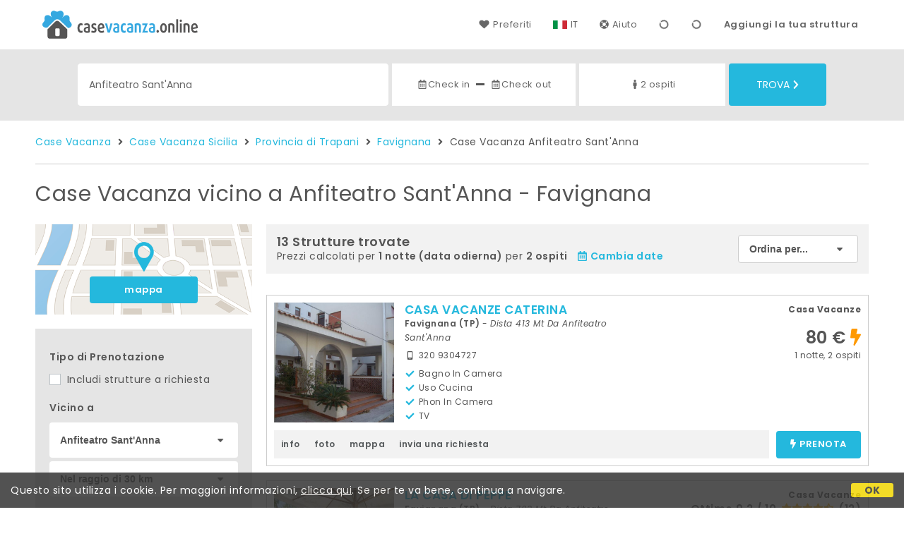

--- FILE ---
content_type: text/html;charset=UTF-8
request_url: https://www.casevacanza.online/it/vicino/anfiteatro-sant-anna-favignana
body_size: 167304
content:


<!doctype html><html lang="it"><!-- InstanceBegin template="/Templates/generica-desktop.dwt.cfm" codeOutsideHTMLIsLocked="false" -->

<head>
    <meta charset="windows-1252">
    <meta name="viewport" content="width=device-width, initial-scale=1.0">
    <!-- InstanceBeginEditable name="doctitle" -->
    <title>Case Vacanza  vicino a Anfiteatro Sant'Anna - Favignana: Prenota affitti brevi senza commissioni</title>
    <!-- InstanceEndEditable -->
    
	
    <link rel="alternate" hreflang="it" href="https://www.casevacanza.online/it/vicino/anfiteatro-sant-anna-favignana">
    <link rel="alternate" hreflang="en" href="https://www.casevacanza.online/en/near/theatre-sant-anna-favignana">
	<link rel="alternate" hreflang="fr" href="https://www.casevacanza.online/fr/pres/theatre-sant-anna-favignana">
	<link rel="alternate" hreflang="de" href="https://www.casevacanza.online/de/nahe/theater-sant-anna-favignana">
	<link rel="alternate" hreflang="es" href="https://www.casevacanza.online/es/cerca/teatro-sant-anna-favignana">
    
    <link rel="canonical" href="https://www.casevacanza.online/it/vicino/anfiteatro-sant-anna-favignana"> 
	<meta name="description" content="Tutte le Case Vacanza e gli appartamenti in affitto vicino a Anfiteatro Sant'Anna (Favignana) ai migliori prezzi. Foto, mappa, descrizioni e recensioni per scegliere la soluzione vacanza più adatta a te.">
	

	


    

    
    <script>
		
		var jsClass = document.getElementsByTagName('html')[0].className;
		if (jsClass == "") { 
			jsClass = "js"; 
		} else {
			jsClass += " js"; 
		}
		document.getElementsByTagName('html')[0].className = jsClass;
	</script>	
    
	
    <link href="https://fonts.googleapis.com/css?family=Poppins:400,400i,600,700" rel="stylesheet">
    <link href="https://fonts.googleapis.com/css?family=Gloria+Hallelujah" rel="stylesheet">

    
    <script defer src="https://d117yjdt0789wg.cloudfront.net/CDN2/font-awesome/v5.0.7/js/fontawesome-all.min.js"></script>




    
	
    
            <link href="https://d117yjdt0789wg.cloudfront.net/CDN/grunt/base-desktop.min.css?rfh=bb33298" rel="stylesheet" type="text/css">
        




        
    
	
    <link href="https://d117yjdt0789wg.cloudfront.net/CDN2/global/style.global-v2-override-cvit.min.css?rfh=bb33298" rel="stylesheet" type="text/css">


    


    

	<script>
        
        var varlinguaConfig = {
            lingua : "it",
            provenienza : "cvit"
        };
    </script>
    
	<script>
        
        var vldConfig = {
            lingua : "it"
        };
    </script>
    
	
    
    
    

    <script>
        
        
        var lgnConfig = {
            idsito : "cvit",
            lingua : "it",
            locale : "it_IT",
			classeColoreButton : "btn-azzurro",
            initEmail : "",
            cookiePolicyOk : false,
            urlRedirect : "/",
            urlRegister : "/it/register/user",
            linkArGestore : true,				
            fbAppId : "179464119420976",
            appleLoginEnabled : true,
            appleClientId : 'it.studioscivoletto.casevacanza-js',
			appleRedirectURI : "https://www.casevacanza.online/login",
			appleNonce : "0028355E-04D5-89C3-CBF749B313962B57",
			googleLoginEnabled : true,
            googleClientId : '551465968783-t4eh4h0l602q7e7hc3fkmsgpl65d79kp.apps.googleusercontent.com'
        };
    </script>    
    
    <script>
		var dpConf = {
			lingua : "it"
		};
	</script>

    
        	<script src="https://d117yjdt0789wg.cloudfront.net/CDN/grunt/base-desktop.min.js?rfh=bb33298"></script>
        
    <script src="https://d117yjdt0789wg.cloudfront.net/CDN/jquery-ui-1.12.1.custom/i18n/datepicker-it.min.js"></script>
    

	
	
		<script>
            $(document).ready(function(){
                cookiePolicy_barra();
            });
        </script>
     

        
        
        

        <script>
            
            
                var utConfig = {
                    lingua : "it",
                    applicationEnvironment : "production",
                    isHttps : true,
                    isMobile : false
                };
            
            
            
            var rrpConfig = {
                
                
                tipoRrp : "lista",
                provenienza : "cvit",
                isFromApp : false,
                cookieId : "cvit611322237755615195it", 
                arGestore : 0, 
                arPm : 0, 
                utmSource : "",
                utmRoomId : 0,
                utmRateId : "",
                refId : "",
                
                
                
                    
                    hasUserLogin : true, 
                    
                    initCerca : {
                        safeCheckIn : "", 
                        safeCheckOut : "", 
                        camere : 1,
                        adulti : 2,
                        bambini : 0,
                        etaBambini : "",
                        animali : 0,
                        numeroPersone : 2,
                        numeroNotti : 1
                    },
                    
                    initFormRichiesta : {
                        autoStart : false,
                        isModal : true
                    },
                
            };

        </script>

        
        
        

        
                <script src="https://d117yjdt0789wg.cloudfront.net/CDN/grunt/cdn3-utility.min.js?rfh=bb33298"></script>
            
                <script src="https://d117yjdt0789wg.cloudfront.net/CDN/grunt/cdn3-utility-country-info.min.js?rfh=bb33298"></script>
            
            <link href="https://d117yjdt0789wg.cloudfront.net/CDN/grunt/rrp4.min.css?rfh=bb33298" rel="stylesheet" type="text/css">
            <script src="https://d117yjdt0789wg.cloudfront.net/CDN/grunt/rrp4-language-it.min.js?rfh=bb33298"></script>
            <script src="https://d117yjdt0789wg.cloudfront.net/CDN/grunt/rrp4-general.min.js?rfh=bb33298"></script>
            
                
                <link rel="stylesheet" type="text/css" href="https://d117yjdt0789wg.cloudfront.net/CDN/grunt/rrp4-override-cvit.min.css?rfh=bb33298">
                
            

            
            <script src="https://d117yjdt0789wg.cloudfront.net/CDN2/jquery.center-image-box/CIB.min.js?rfh=bb33298"></script>
                
            
            <script>
                var sswConfig = {
                    arrayListaSlideshow : [{"idDiv":"slideshow_bbsic11547","foto":[{"width":900.0,"height":1200.0,"url":"https://dhqbz5vfue3y3.cloudfront.net/fotobbsic/11547/4/z_20250108_070539574_9942782.jpg?rfh=1"},{"width":1410.0,"height":2000.0,"url":"https://dhqbz5vfue3y3.cloudfront.net/fotobbsic/11547/4/z_20250108_07062431_6069097.jpg?rfh=2"},{"width":900.0,"height":1200.0,"url":"https://dhqbz5vfue3y3.cloudfront.net/fotobbsic/11547/4/z_20250108_0707411_2423204.jpg?rfh=1"},{"width":1500.0,"height":2000.0,"url":"https://dhqbz5vfue3y3.cloudfront.net/fotobbsic/11547/4/z_20250108_070802195_7471717.jpg?rfh=2"},{"width":1500.0,"height":2000.0,"url":"https://dhqbz5vfue3y3.cloudfront.net/fotobbsic/11547/4/z_20250108_070815454_7324818.jpg?rfh=2"},{"width":1500.0,"height":2000.0,"url":"https://dhqbz5vfue3y3.cloudfront.net/fotobbsic/11547/4/z_20250108_070910102_6246426.jpg?rfh=2"},{"width":720.0,"height":1200.0,"url":"https://dhqbz5vfue3y3.cloudfront.net/fotobbsic/11547/4/z_20250108_070928496_5821043.jpg?rfh=1"},{"width":1500.0,"height":2000.0,"url":"https://dhqbz5vfue3y3.cloudfront.net/fotobbsic/11547/4/z_20250108_071000815_5114155.jpg?rfh=2"},{"width":1500.0,"height":2000.0,"url":"https://dhqbz5vfue3y3.cloudfront.net/fotobbsic/11547/4/z_20250108_071013244_7726378.jpg?rfh=2"},{"width":1500.0,"height":2000.0,"url":"https://dhqbz5vfue3y3.cloudfront.net/fotobbsic/11547/4/z_20250108_071025302_8357935.jpg?rfh=2"},{"width":900.0,"height":1200.0,"url":"https://dhqbz5vfue3y3.cloudfront.net/fotobbsic/11547/4/z_20250108_071036569_6060547.jpg?rfh=1"},{"width":1500.0,"height":2000.0,"url":"https://dhqbz5vfue3y3.cloudfront.net/fotobbsic/11547/4/z_20250108_07105087_5991820.jpg?rfh=2"},{"width":900.0,"height":1200.0,"url":"https://dhqbz5vfue3y3.cloudfront.net/fotobbsic/11547/4/z_20250108_071102940_0184434.jpg?rfh=1"},{"width":900.0,"height":1200.0,"url":"https://dhqbz5vfue3y3.cloudfront.net/fotobbsic/11547/4/z_20250108_071118412_9672644.jpg?rfh=1"},{"width":900.0,"height":1200.0,"url":"https://dhqbz5vfue3y3.cloudfront.net/fotobbsic/11547/4/z_20250108_071130818_4391175.jpg?rfh=1"},{"width":1200.0,"height":900.0,"url":"https://dhqbz5vfue3y3.cloudfront.net/fotobbsic/11547/4/z_20250108_071148965_9866858.jpg?rfh=1"},{"width":1200.0,"height":900.0,"url":"https://dhqbz5vfue3y3.cloudfront.net/fotobbsic/11547/4/z_20250108_071201268_8748419.jpg?rfh=1"},{"width":1200.0,"height":900.0,"url":"https://dhqbz5vfue3y3.cloudfront.net/fotobbsic/11547/4/z_20250108_071214379_8506148.jpg?rfh=1"},{"width":1200.0,"height":900.0,"url":"https://dhqbz5vfue3y3.cloudfront.net/fotobbsic/11547/4/z_20250108_071235797_1514917.jpg?rfh=1"},{"width":1200.0,"height":900.0,"url":"https://dhqbz5vfue3y3.cloudfront.net/fotobbsic/11547/4/z_20250108_071250557_2228004.jpg?rfh=1"},{"width":720.0,"height":1200.0,"url":"https://dhqbz5vfue3y3.cloudfront.net/fotobbsic/11547/4/z_20250108_07130757_6478297.jpg?rfh=1"},{"width":720.0,"height":1200.0,"url":"https://dhqbz5vfue3y3.cloudfront.net/fotobbsic/11547/4/z_20250108_071322279_9742427.jpg?rfh=1"},{"width":1200.0,"height":720.0,"url":"https://dhqbz5vfue3y3.cloudfront.net/fotobbsic/11547/4/z_20250108_071336686_4358999.jpg?rfh=1"},{"width":720.0,"height":1200.0,"url":"https://dhqbz5vfue3y3.cloudfront.net/fotobbsic/11547/4/z_20250108_071358878_6388996.jpg?rfh=1"},{"width":720.0,"height":1200.0,"url":"https://dhqbz5vfue3y3.cloudfront.net/fotobbsic/11547/4/z_20250108_071418596_1644055.jpg?rfh=1"},{"width":1500.0,"height":2000.0,"url":"https://dhqbz5vfue3y3.cloudfront.net/fotobbsic/11547/4/z_20250807_072956688_5093198.jpg?rfh=1"}]},{"idDiv":"slideshow_bbsic2254","foto":[{"width":1200.0,"height":900.0,"url":"https://dhqbz5vfue3y3.cloudfront.net/fotobbsic/2254/4/z_20230316_100349779_0407327.jpg?rfh=1"},{"width":1200.0,"height":900.0,"url":"https://dhqbz5vfue3y3.cloudfront.net/fotobbsic/2254/4/z_20230316_100352190_0213168.jpg?rfh=1"},{"width":1200.0,"height":800.0,"url":"https://dhqbz5vfue3y3.cloudfront.net/fotobbsic/2254/4/z_20230316_100349779_9606654.jpg?rfh=1"},{"width":1200.0,"height":800.0,"url":"https://dhqbz5vfue3y3.cloudfront.net/fotobbsic/2254/4/z_20230316_100353912_7392769.jpg?rfh=1"},{"width":1200.0,"height":900.0,"url":"https://dhqbz5vfue3y3.cloudfront.net/fotobbsic/2254/4/z_20230316_100349780_0387418.jpg?rfh=1"},{"width":1200.0,"height":900.0,"url":"https://dhqbz5vfue3y3.cloudfront.net/fotobbsic/2254/4/z_20230316_100353884_0719397.jpg?rfh=1"},{"width":1200.0,"height":800.0,"url":"https://dhqbz5vfue3y3.cloudfront.net/fotobbsic/2254/4/z_20230316_100349780_6239725.jpg?rfh=1"},{"width":1200.0,"height":800.0,"url":"https://dhqbz5vfue3y3.cloudfront.net/fotobbsic/2254/4/z_20230316_100349781_7041883.jpg?rfh=1"},{"width":1200.0,"height":800.0,"url":"https://dhqbz5vfue3y3.cloudfront.net/fotobbsic/2254/4/z_20230316_100349779_6906465.jpg?rfh=1"},{"width":1200.0,"height":800.0,"url":"https://dhqbz5vfue3y3.cloudfront.net/fotobbsic/2254/4/z_20230316_100349790_3818740.jpg?rfh=1"},{"width":1200.0,"height":522.0,"url":"https://dhqbz5vfue3y3.cloudfront.net/fotobbsic/2254/4/z_20230316_100353147_2691593.jpg?rfh=1"},{"width":900.0,"height":1200.0,"url":"https://dhqbz5vfue3y3.cloudfront.net/fotobbsic/2254/4/z_20230316_100353594_8292656.jpg?rfh=1"},{"width":1200.0,"height":612.0,"url":"https://dhqbz5vfue3y3.cloudfront.net/fotobbsic/2254/4/z_20230316_100353490_2009285.jpg?rfh=1"},{"width":1200.0,"height":900.0,"url":"https://dhqbz5vfue3y3.cloudfront.net/fotobbsic/2254/4/z_20230316_100353633_0163016.jpg?rfh=1"},{"width":1200.0,"height":803.0,"url":"https://dhqbz5vfue3y3.cloudfront.net/fotobbsic/2254/4/z_20230316_100349781_8170738.jpg?rfh=1"}]},{"idDiv":"slideshow_bbsic11158","foto":[{"width":1200.0,"height":900.0,"url":"https://dhqbz5vfue3y3.cloudfront.net/fotobbsic/11158/4/z_20240327_085954333_6307879.jpg?rfh=1"},{"width":1200.0,"height":900.0,"url":"https://dhqbz5vfue3y3.cloudfront.net/fotobbsic/11158/4/z_20240327_085954187_9059972.jpg?rfh=1"},{"width":1200.0,"height":900.0,"url":"https://dhqbz5vfue3y3.cloudfront.net/fotobbsic/11158/4/z_20240327_085954254_8972541.jpg?rfh=1"},{"width":1200.0,"height":900.0,"url":"https://dhqbz5vfue3y3.cloudfront.net/fotobbsic/11158/4/z_20240327_085954226_2559988.jpg?rfh=1"},{"width":1168.0,"height":1200.0,"url":"https://dhqbz5vfue3y3.cloudfront.net/fotobbsic/11158/4/z_20240327_085954328_6531583.jpg?rfh=1"},{"width":900.0,"height":1200.0,"url":"https://dhqbz5vfue3y3.cloudfront.net/fotobbsic/11158/4/z_20240327_085954184_9468161.jpg?rfh=1"},{"width":1200.0,"height":901.0,"url":"https://dhqbz5vfue3y3.cloudfront.net/fotobbsic/11158/4/z_20240327_085954252_5069527.jpg?rfh=1"},{"width":1200.0,"height":900.0,"url":"https://dhqbz5vfue3y3.cloudfront.net/fotobbsic/11158/4/z_20240327_085954265_0785132.jpg?rfh=2"},{"width":1019.0,"height":1200.0,"url":"https://dhqbz5vfue3y3.cloudfront.net/fotobbsic/11158/4/z_20240327_085954277_6696104.jpg?rfh=2"},{"width":1200.0,"height":900.0,"url":"https://dhqbz5vfue3y3.cloudfront.net/fotobbsic/11158/4/z_20240327_085954194_7813885.jpg?rfh=1"},{"width":1200.0,"height":900.0,"url":"https://dhqbz5vfue3y3.cloudfront.net/fotobbsic/11158/4/z_20240327_085954291_1389717.jpg?rfh=1"},{"width":1100.0,"height":770.0,"url":"https://dhqbz5vfue3y3.cloudfront.net/fotobbsic/11158/4/z_20240327_08595444_1214825.jpg?rfh=2"},{"width":1200.0,"height":900.0,"url":"https://dhqbz5vfue3y3.cloudfront.net/fotobbsic/11158/4/z_20240331_073528649_7972462.jpg?rfh=1"},{"width":1200.0,"height":900.0,"url":"https://dhqbz5vfue3y3.cloudfront.net/fotobbsic/11158/4/z_20240428_05204566_6642543.jpg?rfh=1"},{"width":1200.0,"height":675.0,"url":"https://dhqbz5vfue3y3.cloudfront.net/fotobbsic/11158/4/z_20240428_052110400_8423697.jpg?rfh=1"},{"width":1200.0,"height":900.0,"url":"https://dhqbz5vfue3y3.cloudfront.net/fotobbsic/11158/4/z_20240513_092353209_9788100.jpg?rfh=1"},{"width":900.0,"height":1600.0,"url":"https://dhqbz5vfue3y3.cloudfront.net/fotobbsic/11158/4/z_20250420_075311939_3024067.jpg?rfh=1"},{"width":900.0,"height":1600.0,"url":"https://dhqbz5vfue3y3.cloudfront.net/fotobbsic/11158/4/z_20250420_075331542_0373074.jpg?rfh=1"},{"width":2000.0,"height":1500.0,"url":"https://dhqbz5vfue3y3.cloudfront.net/fotobbsic/11158/4/z_20250420_075353626_2463061.jpg?rfh=1"},{"width":2000.0,"height":1500.0,"url":"https://dhqbz5vfue3y3.cloudfront.net/fotobbsic/11158/4/z_20250420_075436773_4483589.jpg?rfh=1"},{"width":2000.0,"height":1500.0,"url":"https://dhqbz5vfue3y3.cloudfront.net/fotobbsic/11158/4/z_20250420_075510392_8147822.jpg?rfh=1"},{"width":2000.0,"height":1500.0,"url":"https://dhqbz5vfue3y3.cloudfront.net/fotobbsic/11158/4/z_20250420_075543518_3783590.jpg?rfh=1"},{"width":2000.0,"height":1500.0,"url":"https://dhqbz5vfue3y3.cloudfront.net/fotobbsic/11158/4/z_20250420_080208131_1323912.jpg?rfh=1"},{"width":2000.0,"height":1500.0,"url":"https://dhqbz5vfue3y3.cloudfront.net/fotobbsic/11158/4/z_20250420_080249888_8879241.jpg?rfh=1"},{"width":2000.0,"height":1500.0,"url":"https://dhqbz5vfue3y3.cloudfront.net/fotobbsic/11158/4/z_20250420_080318464_5096786.jpg?rfh=1"},{"width":1600.0,"height":900.0,"url":"https://dhqbz5vfue3y3.cloudfront.net/fotobbsic/11158/4/z_20250420_080616674_9605056.jpg?rfh=1"}]},{"idDiv":"slideshow_bbsic10174","foto":[{"width":1200.0,"height":800.0,"url":"https://dhqbz5vfue3y3.cloudfront.net/fotobbsic/10174/4/z_20240409_043112374_0111609.jpg?rfh=1"},{"width":1200.0,"height":800.0,"url":"https://dhqbz5vfue3y3.cloudfront.net/fotobbsic/10174/4/z_20220124_060032169.jpg?rfh=3"},{"width":1200.0,"height":675.0,"url":"https://dhqbz5vfue3y3.cloudfront.net/fotobbsic/10174/4/z_20220125_080524776.jpg?rfh=1"},{"width":1200.0,"height":800.0,"url":"https://dhqbz5vfue3y3.cloudfront.net/fotobbsic/10174/4/z_20220616_060224253_342612.jpg?rfh=1"},{"width":1200.0,"height":800.0,"url":"https://dhqbz5vfue3y3.cloudfront.net/fotobbsic/10174/4/z_20220616_060855658_224901.jpg?rfh=1"},{"width":1200.0,"height":800.0,"url":"https://dhqbz5vfue3y3.cloudfront.net/fotobbsic/10174/4/z_20220616_060919949_88924.jpg?rfh=1"},{"width":1200.0,"height":800.0,"url":"https://dhqbz5vfue3y3.cloudfront.net/fotobbsic/10174/4/z_20220616_061833283_228846.jpg?rfh=1"},{"width":1200.0,"height":800.0,"url":"https://dhqbz5vfue3y3.cloudfront.net/fotobbsic/10174/4/z_20220616_063832549_114026.jpg?rfh=1"},{"width":800.0,"height":1200.0,"url":"https://dhqbz5vfue3y3.cloudfront.net/fotobbsic/10174/4/z_20220226_061022189_67440.jpg?rfh=1"},{"width":1200.0,"height":800.0,"url":"https://dhqbz5vfue3y3.cloudfront.net/fotobbsic/10174/4/z_20220616_060343774_547739.jpg?rfh=1"},{"width":1200.0,"height":800.0,"url":"https://dhqbz5vfue3y3.cloudfront.net/fotobbsic/10174/4/z_20220226_06094120_60411.jpg?rfh=1"},{"width":1200.0,"height":800.0,"url":"https://dhqbz5vfue3y3.cloudfront.net/fotobbsic/10174/4/z_20220616_063809331_796134.jpg?rfh=1"},{"width":1200.0,"height":800.0,"url":"https://dhqbz5vfue3y3.cloudfront.net/fotobbsic/10174/4/z_20220226_061252506_19866.jpg?rfh=1"},{"width":1200.0,"height":800.0,"url":"https://dhqbz5vfue3y3.cloudfront.net/fotobbsic/10174/4/z_20220226_06110641_15563.jpg?rfh=1"},{"width":1200.0,"height":800.0,"url":"https://dhqbz5vfue3y3.cloudfront.net/fotobbsic/10174/4/z_20220616_062618684_304646.jpg?rfh=1"},{"width":1200.0,"height":800.0,"url":"https://dhqbz5vfue3y3.cloudfront.net/fotobbsic/10174/4/z_20220616_060955202_52600.jpg?rfh=1"},{"width":1200.0,"height":800.0,"url":"https://dhqbz5vfue3y3.cloudfront.net/fotobbsic/10174/4/z_20220515_051217993_687404.jpg?rfh=1"},{"width":800.0,"height":1200.0,"url":"https://dhqbz5vfue3y3.cloudfront.net/fotobbsic/10174/4/z_20220515_051331790_851846.jpg?rfh=1"},{"width":1200.0,"height":800.0,"url":"https://dhqbz5vfue3y3.cloudfront.net/fotobbsic/10174/4/z_20220616_062649856_122448.jpg?rfh=1"},{"width":1200.0,"height":900.0,"url":"https://dhqbz5vfue3y3.cloudfront.net/fotobbsic/10174/4/z_20220125_080427415.jpg?rfh=1"},{"width":1200.0,"height":800.0,"url":"https://dhqbz5vfue3y3.cloudfront.net/fotobbsic/10174/4/z_20230202_121352861_9029103.jpg?rfh=1"},{"width":1200.0,"height":800.0,"url":"https://dhqbz5vfue3y3.cloudfront.net/fotobbsic/10174/4/z_20230202_121352984_1578165.jpg?rfh=1"},{"width":1200.0,"height":800.0,"url":"https://dhqbz5vfue3y3.cloudfront.net/fotobbsic/10174/4/z_20230202_121353128_8563612.jpg?rfh=1"}]},{"idDiv":"slideshow_bbsic11762","foto":[{"width":2000.0,"height":1500.0,"url":"https://dhqbz5vfue3y3.cloudfront.net/fotobbsic/11762/4/z_20250428_030845579_0344764.jpg?rfh=1"},{"width":2000.0,"height":1500.0,"url":"https://dhqbz5vfue3y3.cloudfront.net/fotobbsic/11762/4/z_20250428_030846753_0112572.jpg?rfh=1"},{"width":2000.0,"height":1500.0,"url":"https://dhqbz5vfue3y3.cloudfront.net/fotobbsic/11762/4/z_20250428_030846809_6977448.jpg?rfh=1"},{"width":1500.0,"height":2000.0,"url":"https://dhqbz5vfue3y3.cloudfront.net/fotobbsic/11762/4/z_20250428_030847777_7184849.jpg?rfh=1"},{"width":2000.0,"height":1500.0,"url":"https://dhqbz5vfue3y3.cloudfront.net/fotobbsic/11762/4/z_20250428_031424569_0573854.jpg?rfh=1"},{"width":2000.0,"height":1500.0,"url":"https://dhqbz5vfue3y3.cloudfront.net/fotobbsic/11762/4/z_20250428_031424949_8862626.jpg?rfh=1"},{"width":1500.0,"height":2000.0,"url":"https://dhqbz5vfue3y3.cloudfront.net/fotobbsic/11762/4/z_20250428_031548470_6074993.jpg?rfh=1"},{"width":1500.0,"height":2000.0,"url":"https://dhqbz5vfue3y3.cloudfront.net/fotobbsic/11762/4/z_20250428_03154925_4567564.jpg?rfh=1"},{"width":1474.0,"height":1002.0,"url":"https://dhqbz5vfue3y3.cloudfront.net/fotobbsic/11762/4/z_20250428_031643907_0297472.jpg?rfh=1"},{"width":1500.0,"height":2000.0,"url":"https://dhqbz5vfue3y3.cloudfront.net/fotobbsic/11762/4/z_20250712_111541431_7251485.jpg?rfh=1"},{"width":2000.0,"height":1500.0,"url":"https://dhqbz5vfue3y3.cloudfront.net/fotobbsic/11762/4/z_20250712_111541610_3269598.jpg?rfh=1"},{"width":1500.0,"height":2000.0,"url":"https://dhqbz5vfue3y3.cloudfront.net/fotobbsic/11762/4/z_20250712_111541797_0460613.jpg?rfh=1"},{"width":2000.0,"height":1500.0,"url":"https://dhqbz5vfue3y3.cloudfront.net/fotobbsic/11762/4/z_20250712_111541797_8895673.jpg?rfh=1"},{"width":2000.0,"height":1500.0,"url":"https://dhqbz5vfue3y3.cloudfront.net/fotobbsic/11762/4/z_20250712_111541822_3677975.jpg?rfh=1"},{"width":2000.0,"height":1500.0,"url":"https://dhqbz5vfue3y3.cloudfront.net/fotobbsic/11762/4/z_20250712_111541828_1454650.jpg?rfh=1"},{"width":2000.0,"height":1500.0,"url":"https://dhqbz5vfue3y3.cloudfront.net/fotobbsic/11762/4/z_20250712_111541892_9341216.jpg?rfh=1"},{"width":2000.0,"height":1426.0,"url":"https://dhqbz5vfue3y3.cloudfront.net/fotobbsic/11762/4/z_20250712_111541945_0011973.jpg?rfh=1"},{"width":1500.0,"height":2000.0,"url":"https://dhqbz5vfue3y3.cloudfront.net/fotobbsic/11762/4/z_20250712_111542201_8723941.jpg?rfh=1"},{"width":1156.0,"height":2000.0,"url":"https://dhqbz5vfue3y3.cloudfront.net/fotobbsic/11762/4/z_20250712_111542291_0569195.jpg?rfh=1"},{"width":1500.0,"height":2000.0,"url":"https://dhqbz5vfue3y3.cloudfront.net/fotobbsic/11762/4/z_20250712_111542302_2598870.jpg?rfh=1"},{"width":1500.0,"height":2000.0,"url":"https://dhqbz5vfue3y3.cloudfront.net/fotobbsic/11762/4/z_20250712_111542454_5430260.jpg?rfh=1"},{"width":2000.0,"height":1500.0,"url":"https://dhqbz5vfue3y3.cloudfront.net/fotobbsic/11762/4/z_20250712_111542459_1992966.jpg?rfh=1"},{"width":1500.0,"height":2000.0,"url":"https://dhqbz5vfue3y3.cloudfront.net/fotobbsic/11762/4/z_20250712_111542494_5169987.jpg?rfh=1"},{"width":1500.0,"height":2000.0,"url":"https://dhqbz5vfue3y3.cloudfront.net/fotobbsic/11762/4/z_20250712_111542512_2715654.jpg?rfh=1"},{"width":2000.0,"height":1500.0,"url":"https://dhqbz5vfue3y3.cloudfront.net/fotobbsic/11762/4/z_20250712_11154255_5689129.jpg?rfh=1"},{"width":2000.0,"height":1500.0,"url":"https://dhqbz5vfue3y3.cloudfront.net/fotobbsic/11762/4/z_20250712_11154257_9842874.jpg?rfh=1"}]},{"idDiv":"slideshow_bbsic7743","foto":[{"width":1200.0,"height":800.0,"url":"https://dhqbz5vfue3y3.cloudfront.net/fotobbsic/7743/4/z_20211122_100429788.jpg?rfh=1"},{"width":1200.0,"height":800.0,"url":"https://dhqbz5vfue3y3.cloudfront.net/fotobbsic/7743/4/z_20211122_100429789.jpg?rfh=1"},{"width":1200.0,"height":800.0,"url":"https://dhqbz5vfue3y3.cloudfront.net/fotobbsic/7743/4/z_20211122_100429793.jpg?rfh=1"},{"width":1200.0,"height":795.0,"url":"https://dhqbz5vfue3y3.cloudfront.net/fotobbsic/7743/4/z_20211122_100429794.jpg?rfh=2"},{"width":794.0,"height":1200.0,"url":"https://dhqbz5vfue3y3.cloudfront.net/fotobbsic/7743/4/z_20211122_100430136.jpg?rfh=3"},{"width":674.0,"height":1200.0,"url":"https://dhqbz5vfue3y3.cloudfront.net/fotobbsic/7743/4/z_20211122_100430140.jpg?rfh=3"},{"width":1200.0,"height":805.0,"url":"https://dhqbz5vfue3y3.cloudfront.net/fotobbsic/7743/4/z_20211122_100430141.jpg?rfh=1"},{"width":1200.0,"height":800.0,"url":"https://dhqbz5vfue3y3.cloudfront.net/fotobbsic/7743/4/z_20211122_100430470.jpg?rfh=1"},{"width":1200.0,"height":795.0,"url":"https://dhqbz5vfue3y3.cloudfront.net/fotobbsic/7743/4/z_20211122_100430518.jpg?rfh=1"},{"width":1200.0,"height":800.0,"url":"https://dhqbz5vfue3y3.cloudfront.net/fotobbsic/7743/4/z_20211122_100430630.jpg?rfh=1"},{"width":1200.0,"height":795.0,"url":"https://dhqbz5vfue3y3.cloudfront.net/fotobbsic/7743/4/z_20211122_100430866.jpg?rfh=1"},{"width":1200.0,"height":795.0,"url":"https://dhqbz5vfue3y3.cloudfront.net/fotobbsic/7743/4/z_20211122_100506792.jpg?rfh=1"},{"width":1200.0,"height":675.0,"url":"https://dhqbz5vfue3y3.cloudfront.net/fotobbsic/7743/4/z_20211122_100506884.jpg?rfh=1"},{"width":1200.0,"height":675.0,"url":"https://dhqbz5vfue3y3.cloudfront.net/fotobbsic/7743/4/z_20211122_100507469.jpg?rfh=1"},{"width":1200.0,"height":800.0,"url":"https://dhqbz5vfue3y3.cloudfront.net/fotobbsic/7743/4/z_20211122_100507471.jpg?rfh=1"},{"width":900.0,"height":1200.0,"url":"https://dhqbz5vfue3y3.cloudfront.net/fotobbsic/7743/4/z_20211122_100507486.jpg?rfh=1"},{"width":1200.0,"height":795.0,"url":"https://dhqbz5vfue3y3.cloudfront.net/fotobbsic/7743/4/z_20211122_100507498.jpg?rfh=1"},{"width":1200.0,"height":985.0,"url":"https://dhqbz5vfue3y3.cloudfront.net/fotobbsic/7743/4/z_20211122_100548979.jpg?rfh=1"},{"width":1200.0,"height":834.0,"url":"https://dhqbz5vfue3y3.cloudfront.net/fotobbsic/7743/4/z_20211122_100549390.jpg?rfh=1"},{"width":1200.0,"height":798.0,"url":"https://dhqbz5vfue3y3.cloudfront.net/fotobbsic/7743/4/z_20211122_100549418.jpg?rfh=1"},{"width":1200.0,"height":900.0,"url":"https://dhqbz5vfue3y3.cloudfront.net/fotobbsic/7743/4/z_20211122_100549909.jpg?rfh=1"},{"width":803.0,"height":1200.0,"url":"https://dhqbz5vfue3y3.cloudfront.net/fotobbsic/7743/4/z_20211122_100550115.jpg?rfh=1"},{"width":1200.0,"height":1200.0,"url":"https://dhqbz5vfue3y3.cloudfront.net/fotobbsic/7743/4/z_20211122_100550607.jpg?rfh=1"},{"width":1087.0,"height":720.0,"url":"https://dhqbz5vfue3y3.cloudfront.net/fotobbsic/7743/4/z_20230106_123252121_4393927.jpg?rfh=1"},{"width":1200.0,"height":900.0,"url":"https://dhqbz5vfue3y3.cloudfront.net/fotobbsic/7743/4/z_20230106_123252206_4494899.jpg?rfh=1"},{"width":1200.0,"height":900.0,"url":"https://dhqbz5vfue3y3.cloudfront.net/fotobbsic/7743/4/z_20230106_123252319_1087184.jpg?rfh=1"}]},{"idDiv":"slideshow_bbsic11787","foto":[{"width":2000.0,"height":1333.0,"url":"https://dhqbz5vfue3y3.cloudfront.net/fotobbsic/11787/4/z_20250508_125459495_0176517.jpg?rfh=2"},{"width":2000.0,"height":1500.0,"url":"https://dhqbz5vfue3y3.cloudfront.net/fotobbsic/11787/4/z_20250508_125825124_8020374.jpg?rfh=2"},{"width":2000.0,"height":1333.0,"url":"https://dhqbz5vfue3y3.cloudfront.net/fotobbsic/11787/4/z_20250510_061113231_6670276.jpg?rfh=1"},{"width":2000.0,"height":1500.0,"url":"https://dhqbz5vfue3y3.cloudfront.net/fotobbsic/11787/4/z_20250510_060851886_3483889.jpg?rfh=1"},{"width":2000.0,"height":1500.0,"url":"https://dhqbz5vfue3y3.cloudfront.net/fotobbsic/11787/4/z_20250512_070338182_9923212.jpg?rfh=2"},{"width":2000.0,"height":1500.0,"url":"https://dhqbz5vfue3y3.cloudfront.net/fotobbsic/11787/4/z_20250508_125410970_4569793.jpg?rfh=2"},{"width":2000.0,"height":1500.0,"url":"https://dhqbz5vfue3y3.cloudfront.net/fotobbsic/11787/4/z_20250510_060031374_9395583.jpg?rfh=1"},{"width":2000.0,"height":1500.0,"url":"https://dhqbz5vfue3y3.cloudfront.net/fotobbsic/11787/4/z_20250510_061040112_5511446.jpg?rfh=1"},{"width":2000.0,"height":1333.0,"url":"https://dhqbz5vfue3y3.cloudfront.net/fotobbsic/11787/4/z_20250510_060913807_1595252.jpg?rfh=2"},{"width":2000.0,"height":1333.0,"url":"https://dhqbz5vfue3y3.cloudfront.net/fotobbsic/11787/4/z_20250620_040842448_6823080.jpg?rfh=1"},{"width":2000.0,"height":1500.0,"url":"https://dhqbz5vfue3y3.cloudfront.net/fotobbsic/11787/4/z_20250508_125635885_3178688.jpg?rfh=1"},{"width":2000.0,"height":1500.0,"url":"https://dhqbz5vfue3y3.cloudfront.net/fotobbsic/11787/4/z_20250512_07075514_1622147.jpg?rfh=2"},{"width":2000.0,"height":1500.0,"url":"https://dhqbz5vfue3y3.cloudfront.net/fotobbsic/11787/4/z_20250510_060115338_6946768.jpg?rfh=1"},{"width":2000.0,"height":1500.0,"url":"https://dhqbz5vfue3y3.cloudfront.net/fotobbsic/11787/4/z_20250512_070944260_4437997.jpg?rfh=2"},{"width":2000.0,"height":1333.0,"url":"https://dhqbz5vfue3y3.cloudfront.net/fotobbsic/11787/4/z_20250620_041821948_0751081.jpg?rfh=1"},{"width":2000.0,"height":1500.0,"url":"https://dhqbz5vfue3y3.cloudfront.net/fotobbsic/11787/4/z_20250512_070651862_8191293.jpg?rfh=2"},{"width":2000.0,"height":1333.0,"url":"https://dhqbz5vfue3y3.cloudfront.net/fotobbsic/11787/4/z_20250510_060936935_0374850.jpg?rfh=2"},{"width":2000.0,"height":1333.0,"url":"https://dhqbz5vfue3y3.cloudfront.net/fotobbsic/11787/4/z_20250512_07062167_1683979.jpg?rfh=2"},{"width":2000.0,"height":1333.0,"url":"https://dhqbz5vfue3y3.cloudfront.net/fotobbsic/11787/4/z_20250512_071010812_5991707.jpg?rfh=2"},{"width":2000.0,"height":1500.0,"url":"https://dhqbz5vfue3y3.cloudfront.net/fotobbsic/11787/4/z_20250513_04514668_2085688.jpg?rfh=2"},{"width":2000.0,"height":1333.0,"url":"https://dhqbz5vfue3y3.cloudfront.net/fotobbsic/11787/4/z_20250513_045536170_1096783.jpg?rfh=2"},{"width":2000.0,"height":1333.0,"url":"https://dhqbz5vfue3y3.cloudfront.net/fotobbsic/11787/4/z_20250513_045508500_3811766.jpg?rfh=1"},{"width":2000.0,"height":1500.0,"url":"https://dhqbz5vfue3y3.cloudfront.net/fotobbsic/11787/4/z_20250513_045209116_7421055.jpg?rfh=1"},{"width":2000.0,"height":1500.0,"url":"https://dhqbz5vfue3y3.cloudfront.net/fotobbsic/11787/4/z_20250513_045604226_2086228.jpg?rfh=2"},{"width":2000.0,"height":1333.0,"url":"https://dhqbz5vfue3y3.cloudfront.net/fotobbsic/11787/4/z_20250620_040723272_5237773.jpg?rfh=2"},{"width":2000.0,"height":1500.0,"url":"https://dhqbz5vfue3y3.cloudfront.net/fotobbsic/11787/4/z_20250620_052812267_5208900.jpg?rfh=1"}]},{"idDiv":"slideshow_bbsic10892","foto":[{"width":1200.0,"height":799.0,"url":"https://dhqbz5vfue3y3.cloudfront.net/fotobbsic/10892/4/z_20240228_115310298_2085339.jpg?rfh=1"},{"width":1200.0,"height":799.0,"url":"https://dhqbz5vfue3y3.cloudfront.net/fotobbsic/10892/4/z_20240228_115310415_4354110.jpg?rfh=1"},{"width":1200.0,"height":799.0,"url":"https://dhqbz5vfue3y3.cloudfront.net/fotobbsic/10892/4/z_20240228_115310420_6581342.jpg?rfh=1"},{"width":1200.0,"height":799.0,"url":"https://dhqbz5vfue3y3.cloudfront.net/fotobbsic/10892/4/z_20240228_115310537_0349662.jpg?rfh=1"},{"width":1200.0,"height":799.0,"url":"https://dhqbz5vfue3y3.cloudfront.net/fotobbsic/10892/4/z_20240228_115310618_3394439.jpg?rfh=1"},{"width":1200.0,"height":799.0,"url":"https://dhqbz5vfue3y3.cloudfront.net/fotobbsic/10892/4/z_20240228_115310620_7686484.jpg?rfh=1"},{"width":1200.0,"height":799.0,"url":"https://dhqbz5vfue3y3.cloudfront.net/fotobbsic/10892/4/z_20240228_115310662_7809458.jpg?rfh=1"},{"width":1200.0,"height":799.0,"url":"https://dhqbz5vfue3y3.cloudfront.net/fotobbsic/10892/4/z_20240228_115310679_6775408.jpg?rfh=1"},{"width":1200.0,"height":799.0,"url":"https://dhqbz5vfue3y3.cloudfront.net/fotobbsic/10892/4/z_20240228_115310682_5650161.jpg?rfh=1"},{"width":1200.0,"height":799.0,"url":"https://dhqbz5vfue3y3.cloudfront.net/fotobbsic/10892/4/z_20240228_115310712_3666714.jpg?rfh=1"},{"width":1200.0,"height":799.0,"url":"https://dhqbz5vfue3y3.cloudfront.net/fotobbsic/10892/4/z_20240228_115310804_2866544.jpg?rfh=1"},{"width":1200.0,"height":799.0,"url":"https://dhqbz5vfue3y3.cloudfront.net/fotobbsic/10892/4/z_20240228_115310876_8666758.jpg?rfh=1"},{"width":1200.0,"height":799.0,"url":"https://dhqbz5vfue3y3.cloudfront.net/fotobbsic/10892/4/z_20240228_115310890_5409649.jpg?rfh=1"},{"width":1200.0,"height":799.0,"url":"https://dhqbz5vfue3y3.cloudfront.net/fotobbsic/10892/4/z_20240228_115310898_4089761.jpg?rfh=1"},{"width":1200.0,"height":799.0,"url":"https://dhqbz5vfue3y3.cloudfront.net/fotobbsic/10892/4/z_20240228_115310903_4841388.jpg?rfh=1"},{"width":1200.0,"height":799.0,"url":"https://dhqbz5vfue3y3.cloudfront.net/fotobbsic/10892/4/z_20240228_115310913_4408985.jpg?rfh=1"},{"width":1200.0,"height":799.0,"url":"https://dhqbz5vfue3y3.cloudfront.net/fotobbsic/10892/4/z_20240228_115310922_6690058.jpg?rfh=1"},{"width":1200.0,"height":799.0,"url":"https://dhqbz5vfue3y3.cloudfront.net/fotobbsic/10892/4/z_20240228_115310932_6474392.jpg?rfh=1"},{"width":1200.0,"height":799.0,"url":"https://dhqbz5vfue3y3.cloudfront.net/fotobbsic/10892/4/z_20240228_115310946_0988613.jpg?rfh=1"}]},{"idDiv":"slideshow_bbsic10177","foto":[{"width":1200.0,"height":800.0,"url":"https://dhqbz5vfue3y3.cloudfront.net/fotobbsic/10177/4/z_20230202_013613995_3040837.jpg?rfh=2"},{"width":1200.0,"height":800.0,"url":"https://dhqbz5vfue3y3.cloudfront.net/fotobbsic/10177/4/z_20220209_033134248_678.jpg?rfh=1"},{"width":1200.0,"height":800.0,"url":"https://dhqbz5vfue3y3.cloudfront.net/fotobbsic/10177/4/z_20220209_033134658_708.jpg?rfh=1"},{"width":1200.0,"height":800.0,"url":"https://dhqbz5vfue3y3.cloudfront.net/fotobbsic/10177/4/z_20220209_033134674_644.jpg?rfh=1"},{"width":1200.0,"height":800.0,"url":"https://dhqbz5vfue3y3.cloudfront.net/fotobbsic/10177/4/z_20220209_033134714_640.jpg?rfh=1"},{"width":1200.0,"height":800.0,"url":"https://dhqbz5vfue3y3.cloudfront.net/fotobbsic/10177/4/z_20220209_033134762_639.jpg?rfh=1"},{"width":1200.0,"height":800.0,"url":"https://dhqbz5vfue3y3.cloudfront.net/fotobbsic/10177/4/z_20220209_033134866_649.jpg?rfh=1"},{"width":1200.0,"height":800.0,"url":"https://dhqbz5vfue3y3.cloudfront.net/fotobbsic/10177/4/z_20220209_033135135_669.jpg?rfh=1"},{"width":1200.0,"height":802.0,"url":"https://dhqbz5vfue3y3.cloudfront.net/fotobbsic/10177/4/z_20220209_033135146_670.jpg?rfh=1"},{"width":1200.0,"height":800.0,"url":"https://dhqbz5vfue3y3.cloudfront.net/fotobbsic/10177/4/z_20220209_033135172_666.jpg?rfh=1"},{"width":1200.0,"height":800.0,"url":"https://dhqbz5vfue3y3.cloudfront.net/fotobbsic/10177/4/z_20220209_033135270_598.jpg?rfh=1"},{"width":1200.0,"height":800.0,"url":"https://dhqbz5vfue3y3.cloudfront.net/fotobbsic/10177/4/z_20220209_033135285_597.jpg?rfh=1"},{"width":1200.0,"height":800.0,"url":"https://dhqbz5vfue3y3.cloudfront.net/fotobbsic/10177/4/z_20220209_033135452_605.jpg?rfh=1"},{"width":1200.0,"height":800.0,"url":"https://dhqbz5vfue3y3.cloudfront.net/fotobbsic/10177/4/z_20220209_033135463_605.jpg?rfh=1"},{"width":1200.0,"height":800.0,"url":"https://dhqbz5vfue3y3.cloudfront.net/fotobbsic/10177/4/z_20220209_033135480_620.jpg?rfh=1"},{"width":1200.0,"height":800.0,"url":"https://dhqbz5vfue3y3.cloudfront.net/fotobbsic/10177/4/z_20220209_033135819_881.jpg?rfh=1"},{"width":1200.0,"height":800.0,"url":"https://dhqbz5vfue3y3.cloudfront.net/fotobbsic/10177/4/z_20220209_03313586_674.jpg?rfh=1"},{"width":1200.0,"height":800.0,"url":"https://dhqbz5vfue3y3.cloudfront.net/fotobbsic/10177/4/z_20220209_033135869_898.jpg?rfh=1"},{"width":1200.0,"height":800.0,"url":"https://dhqbz5vfue3y3.cloudfront.net/fotobbsic/10177/4/z_20220209_033135902_895.jpg?rfh=1"},{"width":1200.0,"height":800.0,"url":"https://dhqbz5vfue3y3.cloudfront.net/fotobbsic/10177/4/z_20220209_033135928_896.jpg?rfh=1"},{"width":1200.0,"height":800.0,"url":"https://dhqbz5vfue3y3.cloudfront.net/fotobbsic/10177/4/z_20220209_033135956_890.jpg?rfh=1"},{"width":1200.0,"height":797.0,"url":"https://dhqbz5vfue3y3.cloudfront.net/fotobbsic/10177/4/z_20220209_033136139_920.jpg?rfh=1"},{"width":1200.0,"height":800.0,"url":"https://dhqbz5vfue3y3.cloudfront.net/fotobbsic/10177/4/z_20220209_033136272_915.jpg?rfh=1"},{"width":800.0,"height":1200.0,"url":"https://dhqbz5vfue3y3.cloudfront.net/fotobbsic/10177/4/z_20220209_0331363_909.jpg?rfh=1"},{"width":1200.0,"height":800.0,"url":"https://dhqbz5vfue3y3.cloudfront.net/fotobbsic/10177/4/z_20220209_033136350_841.jpg?rfh=1"},{"width":800.0,"height":1200.0,"url":"https://dhqbz5vfue3y3.cloudfront.net/fotobbsic/10177/4/z_20220209_033136423_855.jpg?rfh=1"},{"width":1200.0,"height":800.0,"url":"https://dhqbz5vfue3y3.cloudfront.net/fotobbsic/10177/4/z_20220209_03313682_904.jpg?rfh=1"}]},{"idDiv":"slideshow_bbsic11755","foto":[{"width":2000.0,"height":1500.0,"url":"https://dhqbz5vfue3y3.cloudfront.net/fotobbsic/11755/4/z_20251003_063953369_3048499.jpg?rfh=1"},{"width":2000.0,"height":1500.0,"url":"https://dhqbz5vfue3y3.cloudfront.net/fotobbsic/11755/4/z_20251003_06395340_4754161.jpg?rfh=1"},{"width":2000.0,"height":1500.0,"url":"https://dhqbz5vfue3y3.cloudfront.net/fotobbsic/11755/4/z_20251003_063953857_7031854.jpg?rfh=1"},{"width":2000.0,"height":1500.0,"url":"https://dhqbz5vfue3y3.cloudfront.net/fotobbsic/11755/4/z_20251003_063954282_9789981.jpg?rfh=1"},{"width":2000.0,"height":1500.0,"url":"https://dhqbz5vfue3y3.cloudfront.net/fotobbsic/11755/4/z_20251003_063954758_3097629.jpg?rfh=1"},{"width":2000.0,"height":1500.0,"url":"https://dhqbz5vfue3y3.cloudfront.net/fotobbsic/11755/4/z_20251003_063955479_4672753.jpg?rfh=1"},{"width":2000.0,"height":1500.0,"url":"https://dhqbz5vfue3y3.cloudfront.net/fotobbsic/11755/4/z_20251003_063956374_7878423.jpg?rfh=1"},{"width":2000.0,"height":1500.0,"url":"https://dhqbz5vfue3y3.cloudfront.net/fotobbsic/11755/4/z_20251003_063957207_2108469.jpg?rfh=1"},{"width":1500.0,"height":2000.0,"url":"https://dhqbz5vfue3y3.cloudfront.net/fotobbsic/11755/4/z_20251003_063958436_8445716.jpg?rfh=1"},{"width":1999.0,"height":1500.0,"url":"https://dhqbz5vfue3y3.cloudfront.net/fotobbsic/11755/4/z_20251003_063959228_8390740.jpg?rfh=1"},{"width":1999.0,"height":1500.0,"url":"https://dhqbz5vfue3y3.cloudfront.net/fotobbsic/11755/4/z_20251003_063959895_7945385.jpg?rfh=1"},{"width":1999.0,"height":1500.0,"url":"https://dhqbz5vfue3y3.cloudfront.net/fotobbsic/11755/4/z_20251003_064000568_0788259.jpg?rfh=1"},{"width":1999.0,"height":1500.0,"url":"https://dhqbz5vfue3y3.cloudfront.net/fotobbsic/11755/4/z_20251003_064001309_4770316.jpg?rfh=1"},{"width":1999.0,"height":1500.0,"url":"https://dhqbz5vfue3y3.cloudfront.net/fotobbsic/11755/4/z_20251003_064002208_6207562.jpg?rfh=1"},{"width":1500.0,"height":1999.0,"url":"https://dhqbz5vfue3y3.cloudfront.net/fotobbsic/11755/4/z_20251003_064003366_1164872.jpg?rfh=1"}]},{"idDiv":"slideshow_bbsic11997","foto":[{"width":2000.0,"height":1500.0,"url":"https://dhqbz5vfue3y3.cloudfront.net/fotobbsic/11997/4/z_20250904_083620404_8534055.jpg?rfh=1"},{"width":2000.0,"height":1500.0,"url":"https://dhqbz5vfue3y3.cloudfront.net/fotobbsic/11997/4/z_20250904_083534487_9443235.jpg?rfh=1"},{"width":1500.0,"height":2000.0,"url":"https://dhqbz5vfue3y3.cloudfront.net/fotobbsic/11997/4/z_20250904_083534412_1673747.jpg?rfh=1"},{"width":1500.0,"height":2000.0,"url":"https://dhqbz5vfue3y3.cloudfront.net/fotobbsic/11997/4/z_20250904_083534426_6272814.jpg?rfh=1"},{"width":1500.0,"height":2000.0,"url":"https://dhqbz5vfue3y3.cloudfront.net/fotobbsic/11997/4/z_20250904_083534506_5837922.jpg?rfh=1"},{"width":2000.0,"height":1499.0,"url":"https://dhqbz5vfue3y3.cloudfront.net/fotobbsic/11997/4/z_20250904_083658330_6771826.jpg?rfh=1"},{"width":1500.0,"height":2000.0,"url":"https://dhqbz5vfue3y3.cloudfront.net/fotobbsic/11997/4/z_20250904_085428139_5760150.jpg?rfh=2"},{"width":2000.0,"height":1500.0,"url":"https://dhqbz5vfue3y3.cloudfront.net/fotobbsic/11997/4/z_20250904_083740240_6072030.jpg?rfh=2"},{"width":1264.0,"height":2000.0,"url":"https://dhqbz5vfue3y3.cloudfront.net/fotobbsic/11997/4/z_20250904_083740350_7498847.jpg?rfh=1"},{"width":1500.0,"height":2000.0,"url":"https://dhqbz5vfue3y3.cloudfront.net/fotobbsic/11997/4/z_20250904_083740357_4006719.jpg?rfh=2"},{"width":1500.0,"height":2000.0,"url":"https://dhqbz5vfue3y3.cloudfront.net/fotobbsic/11997/4/z_20250904_083740639_7950641.jpg?rfh=1"},{"width":1500.0,"height":2000.0,"url":"https://dhqbz5vfue3y3.cloudfront.net/fotobbsic/11997/4/z_20250904_083740638_6076592.jpg?rfh=1"},{"width":1488.0,"height":2000.0,"url":"https://dhqbz5vfue3y3.cloudfront.net/fotobbsic/11997/4/z_20250904_083740701_8594925.jpg?rfh=2"},{"width":1500.0,"height":2000.0,"url":"https://dhqbz5vfue3y3.cloudfront.net/fotobbsic/11997/4/z_20250904_084001933_9243144.jpg?rfh=1"},{"width":1500.0,"height":2000.0,"url":"https://dhqbz5vfue3y3.cloudfront.net/fotobbsic/11997/4/z_20250904_084001997_6273049.jpg?rfh=1"},{"width":1500.0,"height":2000.0,"url":"https://dhqbz5vfue3y3.cloudfront.net/fotobbsic/11997/4/z_20250904_084204267_4533996.jpg?rfh=2"},{"width":2000.0,"height":1563.0,"url":"https://dhqbz5vfue3y3.cloudfront.net/fotobbsic/11997/4/z_20250904_084204310_9570970.jpg?rfh=1"},{"width":1177.0,"height":1570.0,"url":"https://dhqbz5vfue3y3.cloudfront.net/fotobbsic/11997/4/z_20250904_083859956_7131418.jpg?rfh=1"},{"width":1500.0,"height":2000.0,"url":"https://dhqbz5vfue3y3.cloudfront.net/fotobbsic/11997/4/z_20250904_083900229_0525929.jpg?rfh=1"},{"width":1499.0,"height":2000.0,"url":"https://dhqbz5vfue3y3.cloudfront.net/fotobbsic/11997/4/z_20250904_08390033_9294901.jpg?rfh=1"},{"width":1500.0,"height":2000.0,"url":"https://dhqbz5vfue3y3.cloudfront.net/fotobbsic/11997/4/z_20250904_083900388_9120376.jpg?rfh=1"},{"width":1500.0,"height":1999.0,"url":"https://dhqbz5vfue3y3.cloudfront.net/fotobbsic/11997/4/z_20250904_083900465_4487128.jpg?rfh=1"},{"width":1499.0,"height":2000.0,"url":"https://dhqbz5vfue3y3.cloudfront.net/fotobbsic/11997/4/z_20250904_083900532_4638943.jpg?rfh=1"},{"width":2000.0,"height":1500.0,"url":"https://dhqbz5vfue3y3.cloudfront.net/fotobbsic/11997/4/z_20250904_085254599_1660831.jpg?rfh=1"},{"width":1500.0,"height":2000.0,"url":"https://dhqbz5vfue3y3.cloudfront.net/fotobbsic/11997/4/z_20250904_085312938_6050007.jpg?rfh=1"},{"width":1500.0,"height":2000.0,"url":"https://dhqbz5vfue3y3.cloudfront.net/fotobbsic/11997/4/z_20250904_085328940_6793222.jpg?rfh=1"},{"width":1500.0,"height":2000.0,"url":"https://dhqbz5vfue3y3.cloudfront.net/fotobbsic/11997/4/z_20250904_085358899_4990030.jpg?rfh=1"}]},{"idDiv":"slideshow_bbsic11341","foto":[{"width":1200.0,"height":795.0,"url":"https://dhqbz5vfue3y3.cloudfront.net/fotobbsic/11341/4/z_20240624_043018549_5140954.jpg?rfh=1"},{"width":1200.0,"height":795.0,"url":"https://dhqbz5vfue3y3.cloudfront.net/fotobbsic/11341/4/z_20240624_043018995_2348286.jpg?rfh=1"},{"width":1200.0,"height":819.0,"url":"https://dhqbz5vfue3y3.cloudfront.net/fotobbsic/11341/4/z_20240624_043019141_1902815.jpg?rfh=1"},{"width":1200.0,"height":795.0,"url":"https://dhqbz5vfue3y3.cloudfront.net/fotobbsic/11341/4/z_20240624_043019534_9678576.jpg?rfh=1"},{"width":1200.0,"height":799.0,"url":"https://dhqbz5vfue3y3.cloudfront.net/fotobbsic/11341/4/z_20240624_043020801_6453582.jpg?rfh=1"},{"width":1200.0,"height":784.0,"url":"https://dhqbz5vfue3y3.cloudfront.net/fotobbsic/11341/4/z_20240624_043021606_0311209.jpg?rfh=1"},{"width":1200.0,"height":806.0,"url":"https://dhqbz5vfue3y3.cloudfront.net/fotobbsic/11341/4/z_20240624_043021614_1976673.jpg?rfh=1"},{"width":1200.0,"height":745.0,"url":"https://dhqbz5vfue3y3.cloudfront.net/fotobbsic/11341/4/z_20240624_043021663_2799921.jpg?rfh=1"},{"width":1200.0,"height":795.0,"url":"https://dhqbz5vfue3y3.cloudfront.net/fotobbsic/11341/4/z_20240624_04302170_2533472.jpg?rfh=1"},{"width":1200.0,"height":790.0,"url":"https://dhqbz5vfue3y3.cloudfront.net/fotobbsic/11341/4/z_20240624_043022297_5681681.jpg?rfh=1"},{"width":1200.0,"height":799.0,"url":"https://dhqbz5vfue3y3.cloudfront.net/fotobbsic/11341/4/z_20240624_043022316_2515635.jpg?rfh=1"},{"width":1200.0,"height":900.0,"url":"https://dhqbz5vfue3y3.cloudfront.net/fotobbsic/11341/4/z_20240624_04302242_9987535.jpg?rfh=1"},{"width":1200.0,"height":795.0,"url":"https://dhqbz5vfue3y3.cloudfront.net/fotobbsic/11341/4/z_20240624_043022485_3583358.jpg?rfh=1"},{"width":1200.0,"height":795.0,"url":"https://dhqbz5vfue3y3.cloudfront.net/fotobbsic/11341/4/z_20240624_043022744_2569740.jpg?rfh=1"},{"width":1200.0,"height":794.0,"url":"https://dhqbz5vfue3y3.cloudfront.net/fotobbsic/11341/4/z_20240624_043022749_2463230.jpg?rfh=1"},{"width":1200.0,"height":799.0,"url":"https://dhqbz5vfue3y3.cloudfront.net/fotobbsic/11341/4/z_20240624_043022931_7672991.jpg?rfh=1"},{"width":1200.0,"height":795.0,"url":"https://dhqbz5vfue3y3.cloudfront.net/fotobbsic/11341/4/z_20240624_043023233_3900881.jpg?rfh=1"},{"width":1200.0,"height":795.0,"url":"https://dhqbz5vfue3y3.cloudfront.net/fotobbsic/11341/4/z_20240624_043023523_4779125.jpg?rfh=1"},{"width":1200.0,"height":795.0,"url":"https://dhqbz5vfue3y3.cloudfront.net/fotobbsic/11341/4/z_20240624_043023564_9556607.jpg?rfh=1"},{"width":1200.0,"height":795.0,"url":"https://dhqbz5vfue3y3.cloudfront.net/fotobbsic/11341/4/z_20240624_043023585_5146817.jpg?rfh=1"},{"width":1200.0,"height":795.0,"url":"https://dhqbz5vfue3y3.cloudfront.net/fotobbsic/11341/4/z_20240624_043023633_5731234.jpg?rfh=1"}]},{"idDiv":"slideshow_bbsic6384","foto":[{"width":1200.0,"height":799.0,"url":"https://dhqbz5vfue3y3.cloudfront.net/fotobbsic/6384/4/z_20221226_091236582_720599.jpg?rfh=1"},{"width":1200.0,"height":799.0,"url":"https://dhqbz5vfue3y3.cloudfront.net/fotobbsic/6384/4/z_20221226_091235106_872529.jpg?rfh=1"},{"width":1200.0,"height":799.0,"url":"https://dhqbz5vfue3y3.cloudfront.net/fotobbsic/6384/4/z_20221226_091235752_745771.jpg?rfh=1"},{"width":1200.0,"height":799.0,"url":"https://dhqbz5vfue3y3.cloudfront.net/fotobbsic/6384/4/z_20221226_091235762_745861.jpg?rfh=1"},{"width":1200.0,"height":800.0,"url":"https://dhqbz5vfue3y3.cloudfront.net/fotobbsic/6384/4/z_20221226_091236101_763867.jpg?rfh=1"},{"width":675.0,"height":900.0,"url":"https://dhqbz5vfue3y3.cloudfront.net/fotobbsic/6384/4/z_20221226_091236107_763777.jpg?rfh=1"},{"width":1200.0,"height":800.0,"url":"https://dhqbz5vfue3y3.cloudfront.net/fotobbsic/6384/4/z_20221226_091236142_760552.jpg?rfh=1"},{"width":1127.0,"height":752.0,"url":"https://dhqbz5vfue3y3.cloudfront.net/fotobbsic/6384/4/z_20221226_091236145_779543.jpg?rfh=1"},{"width":1200.0,"height":800.0,"url":"https://dhqbz5vfue3y3.cloudfront.net/fotobbsic/6384/4/z_20221226_091236152_779274.jpg?rfh=1"},{"width":1200.0,"height":800.0,"url":"https://dhqbz5vfue3y3.cloudfront.net/fotobbsic/6384/4/z_20221226_091236241_773004.jpg?rfh=1"},{"width":899.0,"height":1200.0,"url":"https://dhqbz5vfue3y3.cloudfront.net/fotobbsic/6384/4/z_20221226_091236319_695874.jpg?rfh=1"},{"width":1200.0,"height":800.0,"url":"https://dhqbz5vfue3y3.cloudfront.net/fotobbsic/6384/4/z_20221226_09123668_764583.jpg?rfh=1"},{"width":675.0,"height":900.0,"url":"https://dhqbz5vfue3y3.cloudfront.net/fotobbsic/6384/4/z_20221226_09123670_764494.jpg?rfh=1"},{"width":1200.0,"height":800.0,"url":"https://dhqbz5vfue3y3.cloudfront.net/fotobbsic/6384/4/z_20221226_09123678_765927.jpg?rfh=1"},{"width":1200.0,"height":800.0,"url":"https://dhqbz5vfue3y3.cloudfront.net/fotobbsic/6384/4/z_20221226_09123679_766554.jpg?rfh=1"},{"width":675.0,"height":900.0,"url":"https://dhqbz5vfue3y3.cloudfront.net/fotobbsic/6384/4/z_20221226_09123692_764135.jpg?rfh=1"},{"width":899.0,"height":1200.0,"url":"https://dhqbz5vfue3y3.cloudfront.net/fotobbsic/6384/4/z_20221226_091237170_568404.jpg?rfh=1"},{"width":899.0,"height":1200.0,"url":"https://dhqbz5vfue3y3.cloudfront.net/fotobbsic/6384/4/z_20221226_091237186_587664.jpg?rfh=1"},{"width":1200.0,"height":800.0,"url":"https://dhqbz5vfue3y3.cloudfront.net/fotobbsic/6384/4/z_20221226_091652160_876420.jpg?rfh=1"},{"width":1200.0,"height":799.0,"url":"https://dhqbz5vfue3y3.cloudfront.net/fotobbsic/6384/4/z_20221226_09182190_631043.jpg?rfh=1"},{"width":1200.0,"height":800.0,"url":"https://dhqbz5vfue3y3.cloudfront.net/fotobbsic/6384/4/z_20221226_091851461_409114.jpg?rfh=1"},{"width":1200.0,"height":799.0,"url":"https://dhqbz5vfue3y3.cloudfront.net/fotobbsic/6384/4/z_20221226_091930871_875579.jpg?rfh=1"},{"width":1200.0,"height":799.0,"url":"https://dhqbz5vfue3y3.cloudfront.net/fotobbsic/6384/4/z_20221226_091930881_877460.jpg?rfh=1"},{"width":1200.0,"height":799.0,"url":"https://dhqbz5vfue3y3.cloudfront.net/fotobbsic/6384/4/z_20221226_091930947_871906.jpg?rfh=1"},{"width":1200.0,"height":800.0,"url":"https://dhqbz5vfue3y3.cloudfront.net/fotobbsic/6384/4/z_20221226_091931130_806153.jpg?rfh=1"},{"width":1200.0,"height":900.0,"url":"https://dhqbz5vfue3y3.cloudfront.net/fotobbsic/6384/4/z_20221226_09193154_793343.jpg?rfh=1"}]}],
                    lingua : "it",
                    fontAwesomeVersion : 5
                };
            </script>

            
            <script src="https://d117yjdt0789wg.cloudfront.net/CDN/masonry/masonry.pkgd.min.js?rfh=bb33298"></script>
            
            <script src="https://d117yjdt0789wg.cloudfront.net/CDN2/jquery.slideshow/slideshow_v4.min.js?rfh=bb33298"></script>
            <link rel="stylesheet" href="https://d117yjdt0789wg.cloudfront.net/CDN2/jquery.slideshow/slideshow_v4.min.css?rfh=bb33298" type="text/css">

            
                <!-- Global site tag (gtag.js) - Google Analytics -->
                <script async src="https://www.googletagmanager.com/gtag/js?id=G-J29VRJV31C"></script>
                <script>
                    window.dataLayer = window.dataLayer || [];
                    function gtag(){dataLayer.push(arguments);}
                    gtag('js', new Date());
                    
                    
                    gtag('config', 'G-J29VRJV31C');
                    
                    

                </script>
            
	
    <link rel="shortcut icon" href="https://www.casevacanza.online/favicon.ico">
    <!-- InstanceBeginEditable name="head" -->
    <!-- InstanceEndEditable -->
</head>

<body>

    
		
        <div class="wrapper-base wrapper-lg">
            <div class="testata">
            
                
                <a href="/it/" class="testata-logo"> <img src="[data-uri]" alt="casevacanza.online"></a>
            
                
                <ul class="testata-menu">
	                
						
                        <li>
                            <a href="/it/preferiti"><i class="fas fa-heart ico-margin-dx"></i>Preferiti</a>
                        </li>
                        
					
                    <li class="lingua">
                        <a href="#barra-lingua" class="linkMosNasSMenu bn_it">IT</a>
                        
<div id="barra-lingua" class="smenu linkMosNasSMenu_target">

	<div class="smenu-freccina"></div>

	
    <a href="https://www.casevacanza.online/it/vicino/anfiteatro-sant-anna-favignana" class="bn_it">Italiano</a> 

    
    <a href="https://www.casevacanza.online/en/near/theatre-sant-anna-favignana" class="bn_en">English</a>
    
    
    <a href="https://www.casevacanza.online/fr/pres/theatre-sant-anna-favignana" class="bn_fr">Fran&ccedil;ais</a>
    
    
    <a href="https://www.casevacanza.online/de/nahe/theater-sant-anna-favignana" class="bn_de">Deutsch</a>
    
    
    <a href="https://www.casevacanza.online/es/cerca/teatro-sant-anna-favignana" class="bn_es smenu-ultimo">Espa&ntilde;ol</a>

</div>
 
                    </li>
                    
                    <li><a href="/it/faq"><i class="fas fa-life-ring ico-margin-dx"></i>Aiuto</a> </li>
                    
                    <li><div class="lgn-box-login" data-boxtype="menutoponlylogin"><i class="fas fa-circle-notch fa-spin fa-fw"></i></div></li>
                    <li class="lgn-hide-on-login-block"><div class="lgn-box-login" data-boxtype="linkregister"><i class="fas fa-circle-notch fa-spin fa-fw"></i></div></li>
                    
                      
                        <li class="aggiungi"><a href="/aggiungi.cfm">Aggiungi la tua struttura</a></li>
                    
                </ul>
            
            </div>
        </div>
	
    
        <div class="fascia-base fascia-sm fascia-grigia-rilievo">
            <div class="wrapper-base wrapper-md">
                


<form autocomplete="off" action="/cerca.cfm" class="frm-cerca js-fc-form-cerca">
    
    <div class="frm-cerca-localita">
        
        <input name="q" type="text" class="input-base input-100 input-lg" data-historysearch="0" placeholder="Dove vuoi alloggiare?" value="Anfiteatro Sant&#x27;Anna">
        
        <div class="js-fc-autocomplete-loading"></div>
    </div>

    
	<div class="frm-cerca-checkin-checkout">
    	
        
        <div class="frm-cerca-checkin-checkout-container">
        	
			
            <div class="frm-cerca-container-sx js-fc-datepicker-container-checkin">
				<a href="#" class="js-fc-datepicker-link-checkin js-dp-open-link" data-idinput="dpcheckincerca" data-idotherlink="dpcheckoutcercalink" id="dpcheckincercalink">...</a>
                
                <input class="js-dp-open" type="hidden" name="checkin" value=""
                	id="dpcheckincerca"
                    data-selectday="" 
                    data-showmonth=""
                    data-mindate="2026-01-17"
                    data-maxdate="2028-01-17"
                    data-dptype="checkin"
                    data-idotherinput="dpcheckoutcerca"
                    data-showrange="true"
                    data-fixedcheckout="true"
                    placeholder="Check-in"
                    >                
            </div>
			
			
            <div class="frm-cerca-container-center"><i class="fas fa-minus"></i></div>
			
			
            <div class="frm-cerca-container-dx js-fc-datepicker-container-checkout">
            	<a href="#" class="js-fc-datepicker-link-checkout js-dp-open-link" data-idinput="dpcheckoutcerca" data-idotherlink="dpcheckincercalink" id="dpcheckoutcercalink">...</a>
                
                <input class="js-dp-open" type="hidden" name="checkout" value=""
                	id="dpcheckoutcerca"
                    data-selectday="" 
                    data-showmonth=""
                    data-dptype="checkout"
                    data-idotherinput="dpcheckincerca"
                    placeholder="Check-out"
                    >
            </div>
            
            
	        <div class="frm-cerca-cancella-date js-fc-cancella-date"><a href="#"><i class="fas fa-times fa-fw"></i><span>cancella le date</span></a></div>

		</div>
        
    </div>
    
    
    <div class="frm-cerca-persone-camere">
    	<div class="frm-cerca-persone-camere-container js-fc-persone-camere-container">
        	<a href="#" class="js-fc-persone-camere-link">...</a>
            <div class="frm-cerca-freccia"><i class="fas fa-arrow-up"></i></div>
            <div class="frm-cerca-freccia-alt"><i class="fas fa-arrow-down"></i></div>
            
            <input type="hidden" name="numberpeople" value="2">
            <input type="hidden" name="numberrooms" value="1" data-nascondicamere="true">
            <div class="box-scegli-persone-camere">
               
            </div>
		</div>
    </div>

    
    <input type="hidden" value="it" name="locale">

            
    

    
    <div class="frm-cerca-btn">
    	<button type="submit" name="Submit" class="btn-base btn-azzurro btn-block btn-cerca-lg text-uppercase">
        	Trova<i class="fas fa-chevron-right ico-margin-sx"></i>
		</button>
    </div>
    
    <div class="separatore"></div>
       
</form>

            </div>
        </div> 

    

    <!-- InstanceBeginEditable name="contenuto" -->

    <div class="wrapper-base wrapper-lg">
        <div class="briciole">
            <a href="/it">Case Vacanza</a>
        
            
                    
                     <i class="fas fa-angle-right ico-margin-sx ico-margin-dx"></i> <a href="/it/regione/sicilia">Case Vacanza Sicilia</a>
                     <i class="fas fa-angle-right ico-margin-sx ico-margin-dx"></i> <a href="/it/provincia/trapani">Provincia di Trapani</a>         
                    
                         <i class="fas fa-angle-right ico-margin-sx ico-margin-dx"></i> <a href="/it/favignana">Favignana</a>               
                         <i class="fas fa-angle-right ico-margin-sx ico-margin-dx"></i> Case Vacanza Anfiteatro Sant'Anna 
        </div>
	</div>


	<div class="fascia-base fascia-sm-lg fascia-bianca">	
    
		
	    

            <div class="wrapper-base wrapper-lg">    
        
				
                

                    <h1>
                    Case Vacanza  vicino a Anfiteatro Sant'Anna - Favignana 
                    </h1>

                    

                
                
        
                
        
                
                <div class="colonna-layout-base colonna-layout-lista-sx">
        
                    
                    
                        
                        <div class="mappa-colonna">
                            <img src="/img/background_map.png" alt="mappa">
                            <div class="mappa-colonna-link">
                                <a href="/mappa/mappa.cfm?locale=it&prossimita=anfiteatro-sant-anna-favignana&StartRow=" target="_blank" class="btn-base btn-block btn-azzurro btn-sm">mappa</a>
                            </div>
                        </div>
                    

        <div class="filtriWrapper">
            
    <form action="/cerca.cfm" id="filtraLista" name="filtri_aggiuntivi">

        
        
        <input name="q" type="hidden" value="Anfiteatro Sant&#x27;Anna">
        <input name="f" type="hidden" value="1">
      
		
		<input name="url_di_riferimento" type="hidden" value="/it/favignana">

      

        
        
        
        
        <div class="filtri-row">
          <div class="filtri-label">Tipo di Prenotazione</div>
          <div class="filtri-checkbox">
            <label><input id="filtro_strutture_tutte" name="strutture_tutte" type="checkbox" class="custom-checkbox" value="1" >
              Includi strutture a richiesta</label>
          </div>
        </div>
        
      
              <div class="filtri-row">
					<div class="filtri-label">
                    	Vicino a 
					</div>
                    
        
            
            <div class="box-select-filtro-poi">
                <select name="filtro_poi" class="select-base select-block">
                    <option value="0">Qualsiasi punto</option>
                    
                        <option value=""></option>        
                        
                            <option value="353">Etnaland</option>
                        
                            <option value="48">Aeroporto di Catania - Fontanarossa</option>
                        
                            <option value="123">Stazione Palermo Centrale</option>
                        
                            <option value="104">Porto di Palermo</option>
                        
                            <option value="54">Aeroporto di Trapani - Birgi</option>
                        
                    <option value=""></option>
                    
                                <option value="11146">Castello di Santa Caterina</option>
                            
                                <option value="11149">Castello San Giacomo</option>
                            
                                <option value="11141">Palazzo Florio</option>
                            
                                <option value="6471">Stabilimento Florio</option>
                            
                                <option value="42180" selected>Anfiteatro Sant'Anna</option>
                            
                                <option value="26939">Spiaggia Cala Azzurra</option>
                            
                                <option value="26936">Spiaggia Cala Graziosa</option>
                            
                                <option value="26940">Spiaggia Cala Rossa</option>
                            
                                <option value="38333">Spiaggia Cala Rotonda</option>
                            
                                <option value="26933">Spiaggia dei Calamoni</option>
                            
                                <option value="38334">Spiaggia di Praia</option>
                            
                                <option value="26934">Spiaggia Lido Burrone</option>
                            
                                <option value="26937">Spiaggia Punta San Nicola</option>
                            
                                <option value="26938">Spiaggia Scalo Cavallo</option>
                            
                </select>        
            </div>
            
        
            
	        <div class="box-select-km">
                <select name="km" class="select-base select-block">
                    
                        <option value="1">Nel raggio di 1 km</option>
                    
                        <option value="2">Nel raggio di 2 km</option>
                    
                        <option value="3">Nel raggio di 3 km</option>
                    
                        <option value="4">Nel raggio di 4 km</option>
                    
                        <option value="5">Nel raggio di 5 km</option>
                    
                        <option value="6">Nel raggio di 6 km</option>
                    
                        <option value="7">Nel raggio di 7 km</option>
                    
                        <option value="8">Nel raggio di 8 km</option>
                    
                        <option value="9">Nel raggio di 9 km</option>
                    
                        <option value="10">Nel raggio di 10 km</option>
                    
                        <option value="15">Nel raggio di 15 km</option>
                    
                        <option value="20">Nel raggio di 20 km</option>
                    
                        <option value="25">Nel raggio di 25 km</option>
                    
                        <option value="30" selected>Nel raggio di 30 km</option>
                                     
                </select>   
			</div>
          
              </div>
            
      
      
      <div class="filtri-row">
          <div class="filtri-label">Caratteristiche</div>

          
          
          
          
          
          
          
          
                    
          <div class="filtri-checkbox">
            <label>
              <input id="filtro_condizionatore" name="Condizionatore" type="checkbox" class="custom-checkbox" value="1" >
              Aria condizionata</label>
          </div>
          
          
          <div class="filtri-checkbox">
            <label>
              <input id="filtro_riscaldamento" name="Riscaldamento" type="checkbox" class="custom-checkbox" value="1" >
              Riscaldamento</label>
          </div>
          
          
          <div class="filtri-checkbox">
            <label>
              <input id="filtro_parcheggio" name="Parcheggio" type="checkbox" class="custom-checkbox" value="1" >
              Parcheggio</label>
          </div>
          
          
          <div class="filtri-checkbox">
            <label>
              <input id="filtro_wifigratis" name="WifiGratis" type="checkbox" class="custom-checkbox" value="1" >
              Wifi gratuito</label>
          </div>
          
          
          <div class="filtri-checkbox">
            <label>
              <input id="filtro_piscina" name="Piscina" type="checkbox" class="custom-checkbox" value="1" >
              Piscina</label>
          </div>
          
          
          <div class="filtri-checkbox">
            <label>
              <input id="filtro_giardino" name="Giardino" type="checkbox" class="custom-checkbox" value="1" >
              Giardino</label>
          </div>
          
          
          <div class="filtri-checkbox">
            <label>
              <input id="filtro_terrazza" name="Terrazza" type="checkbox" class="custom-checkbox" value="1" >
              Terrazza</label>
          </div>
          
          
          <div class="filtri-checkbox">
            <label>
              <input id="filtro_animaliammessi" name="AnimaliAmmessi" type="checkbox" class="custom-checkbox" value="1" >
              Animali consentiti</label>
          </div>
          
          
          <div class="filtri-checkbox">
            <label>
              <input id="filtro_accessodisabili" name="AccessoDisabili" type="checkbox" class="custom-checkbox" value="1" >
              Accessibile disabili</label>
          </div>
          
          
          <div class="filtri-checkbox">
            <label>
              <input id="filtro_tv" name="TV" type="checkbox" class="custom-checkbox" value="1" >
              TV</label>
          </div>
          
          
          <div class="filtri-checkbox">
            <label>
              <input id="filtro_lavanderia" name="Lavanderia" type="checkbox" class="custom-checkbox" value="1" >
              Lavanderia / lavatrice</label>
          </div>
          
          
          
          
          
          
          
          
          
          
          
          
                    
          
          
                    
          
            
                    
          
          
                    
          
          
          
          
          
          
          
           
          
          
          
          
          
          
          

      </div>
      
      
      
      
      <input type="hidden" name="locale" value="it">
      
      
      <div class="filtri-row-button"> 
        <button type="submit" class="btn-base btn-block btn-azzurro">Applica filtri</button>
      </div>
      
    </form>


        </div>
    
    
	                <h3 class="row-space-top-xxl">Case vacanza vicino a</h3>	
                
							<ul class="elenco-base elenco-opzioni elenco-poi">
								   
										<li>
                                            
												<a href="/it/vicino/anfiteatro-sant-anna-favignana">
                                                	<strong>Anfiteatro Sant'Anna</strong> </a>
                                             <span class="opzioni">  0 Mt</span>
                                        </li>                                        
									   
										<li>
                                            
												<a href="/it/vicino/spiaggia-cala-azzurra-favignana">
                                                	<strong>Spiaggia Cala Azzurra</strong> </a>
                                            
                                        </li>                                        
									   
										<li>
                                            
												<a href="/it/vicino/spiaggia-cala-graziosa-favignana">
                                                	<strong>Spiaggia Cala Graziosa</strong> </a>
                                            
                                        </li>                                        
									   
										<li>
                                            
												<a href="/it/vicino/spiaggia-cala-rossa-favignana">
                                                	<strong>Spiaggia Cala Rossa</strong> </a>
                                            
                                        </li>                                        
									   
										<li>
                                            
												<a href="/it/vicino/spiaggia-cala-rotonda-favignana">
                                                	<strong>Spiaggia Cala Rotonda</strong> </a>
                                            
                                        </li>                                        
									   
										<li>
                                            
												<a href="/it/vicino/spiaggia-dei-calamoni-favignana">
                                                	<strong>Spiaggia dei Calamoni</strong> </a>
                                            
                                        </li>                                        
									   
										<li>
                                            
												<a href="/it/vicino/spiaggia-di-praia-favignana">
                                                	<strong>Spiaggia di Praia</strong> </a>
                                            
                                        </li>                                        
									   
										<li>
                                            
												<a href="/it/vicino/spiaggia-lido-burrone-favignana">
                                                	<strong>Spiaggia Lido Burrone</strong> </a>
                                            
                                        </li>                                        
									   
										<li>
                                            
												<a href="/it/vicino/spiaggia-punta-san-nicola-favignana">
                                                	<strong>Spiaggia Punta San Nicola</strong> </a>
                                            
                                        </li>                                        
									   
										<li>
                                            
												<a href="/it/vicino/spiaggia-scalo-cavallo-favignana">
                                                	<strong>Spiaggia Scalo Cavallo</strong> </a>
                                            
                                        </li>                                        
									                                        
                                        <li>
                                            
                                                <a href="/it/vicino/castello-di-santa-caterina-favignana">
                                                	<strong>Castello di Santa Caterina</strong>
												</a>
                                             <span class="opzioni"> 2 Km</span>
                                        </li>                                        
                                                                            
                                        <li>
                                            
                                                <a href="/it/vicino/castello-san-giacomo-favignana">
                                                	<strong>Castello San Giacomo</strong>
												</a>
                                             <span class="opzioni">323 Mt</span>
                                        </li>                                        
                                                                            
                                        <li>
                                            
                                                <a href="/it/vicino/palazzo-florio-favignana">
                                                	<strong>Palazzo Florio</strong>
												</a>
                                             <span class="opzioni">398 Mt</span>
                                        </li>                                        
                                                                            
                                        <li>
                                            
                                                <a href="/it/vicino/stabilimento-florio-favignana">
                                                	<strong>Stabilimento Florio</strong>
												</a>
                                             <span class="opzioni">688 Mt</span>
                                        </li>                                        
                                    
							</ul>
                        
	                        <h3 class="row-space-top-xxl"> Nei Dintorni...</h3>	
                        
                        <ul class="elenco-base elenco-opzioni elenco-poi">
							        
	                            <li>
                                	
                                        <a href="/it/vicino/aeroporto-di-trapani-birgi">
	                                        <strong>Aeroporto di Trapani - Birgi</strong>
										</a>
                                    
                                    <span class="opzioni">15 Km</span>
	                            </li>
							
						</ul>
                    
                
                <h3 class="row-space-top-xxl">Attrazioni Turistiche Vicine</h3>
                <ul class="elenco-base elenco-poi">
                    
                    
                        <li><a href="/it/macrolocalita/isole-egadi"><strong>Isole Egadi</strong></a></li>
                    
                </ul>
            
                        <h3 class="row-space-top-xxl">Localit&agrave; vicine</h3>
                        <ul class="elenco-base elenco-poi elenco-opzioni">
                            
                                    <li>
                                    
                                        <a href="/it/favignana"><strong>Favignana</strong></a> <span class="opzioni">125 Mt</span>
                                    
                                    </li>
                                    
                                    <li>
                                    
                                        <a href="/it/levanzo"><strong>Levanzo</strong></a> <span class="opzioni"> 8 Km</span>
                                    
                                    </li>
                                    
                                    <li>
                                    
                                        <a href="/it/trapani/frazione/marausa-lido"><strong>Marausa Lido</strong></a> <span class="opzioni">14 Km</span>
                                    
                                    </li>
                                    
                                    <li>
                                    
                                        <a href="/it/marsala/frazione/birgi"><strong>Birgi</strong></a> <span class="opzioni">15 Km</span>
                                    
                                    </li>
                                    
                                    <li>
                                    
                                        <a href="/it/trapani/frazione/locogrande"><strong>Locogrande</strong></a> <span class="opzioni">16 Km</span>
                                    
                                    </li>
                                    
                                    <li>
                                    
                                        <a href="/it/trapani/frazione/marausa"><strong>Marausa</strong></a> <span class="opzioni">16 Km</span>
                                    
                                    </li>
                                    
                                    <li>
                                    
                                        <a href="/it/paceco/frazione/nubia"><strong>Nubia</strong></a> <span class="opzioni">17 Km</span>
                                    
                                    </li>
                                    
                                    <li>
                                    
                                        <a href="/it/marsala"><strong>Marsala</strong></a> <span class="opzioni">17 Km</span>
                                    
                                    </li>
                                    
                                    <li>
                                    
                                        <a href="/it/trapani/frazione/guarrato"><strong>Guarrato</strong></a> <span class="opzioni">18 Km</span>
                                    
                                    </li>
                                    
                                    <li>
                                    
                                        <a href="/it/trapani"><strong>Trapani</strong></a> <span class="opzioni">19 Km</span>
                                    
                                    </li>
                                    
                                    <li>
                                    
                                        <a href="/it/trapani/frazione/rilievo"><strong>Rilievo</strong></a> <span class="opzioni">19 Km</span>
                                    
                                    </li>
                                    
                                    <li>
                                    
                                        <a href="/it/trapani/frazione/fontanasalsa"><strong>Fontanasalsa</strong></a> <span class="opzioni">20 Km</span>
                                    
                                    </li>
                                    
                                    <li>
                                    
                                        <a href="/it/paceco"><strong>Paceco</strong></a> <span class="opzioni">21 Km</span>
                                    
                                    </li>
                                    
                                    <li>
                                    
                                        <a href="/it/erice/frazione/casa-santa"><strong>Casa Santa</strong></a> <span class="opzioni">22 Km</span>
                                    
                                    </li>
                                    
                                    <li>
                                    
                                        <a href="/it/erice/frazione/san-cusumano"><strong>San Cusumano</strong></a> <span class="opzioni">23 Km</span>
                                    
                                    </li>
                                    
                                    <li>
                                    
                                        <a href="/it/marettimo"><strong>Marettimo</strong></a> <span class="opzioni">25 Km</span>
                                    
                                    </li>
                                    
                            <li><em>* Distanze in linea d'aria</em></li>
                        </ul>
                    
                </div>
                
                
                <div class="colonna-layout-base colonna-layout-lista-dx">
                    
                    
            
            <div class="lista-top">
    
                <div class="lista-top-barra">
                
                    
                    <div class="lista-top-elemento-info">
                        <div style="font-size: 18px;"> 
                          <strong>
                          13 Strutture trovate 
                          </strong>
                        </div>
                        
                        
                        
                            <div>
                                Prezzi calcolati per <strong>1 notte (data odierna)</strong> per <strong>2 ospiti</strong>
                                    
                                    <span style="margin: 0 10px;">
                                        <a href="#" class="js-fc-apri-datepicker"><i class="far fa-calendar-alt ico-margin-dx"></i><strong>Cambia date</strong></a>
                                    </span>
                                
                                
                            </div>
                                
                        
                    </div>      
                    
                    
                      
                        <div class="lista-top-elemento-select">
                            <select class="select-base select-block select-sm select-bordo-grigio-sottile select-menu">
                                <option value="/lista_strutture_ur.cfm?locale=it&prossimita=anfiteatro-sant-anna-favignana">Ordina per...</option>
                                <option value="/lista_strutture_ur.cfm?locale=it&prossimita=anfiteatro-sant-anna-favignana&prezzo=1">prezzo</option>
                                <option value="/lista_strutture_ur.cfm?locale=it&prossimita=anfiteatro-sant-anna-favignana&valutazione=1">voto</option>
                                <option value="/lista_strutture_ur.cfm?locale=it&prossimita=anfiteatro-sant-anna-favignana&qualitaprezzo=1">qualit&agrave;/prezzo</option>
                            </select>
                        </div>
                    
                    
                    
                </div>
                
                
                            
    
            </div>                   
        
        

	
    <div class="bs-box-struttura" id="bbsic11547">

         
         <div class="bs-corpo">
         
            
            <a href="/it/casa-vacanze/sicilia/casa-vacanze-caterina-favignana/11547" class="bs-icona" target="_blank"><img src="https://dhqbz5vfue3y3.cloudfront.net/fotobbsic/11547/1/11547_square.jpg?rfh=14378" alt="casa vacanze caterina" class="img_adatta_w_h" onerror="this.src='/img/nofoto_lista_md_square.png';"></a>
    
            
            <div class="bs-info">

                <h4><a href="/it/casa-vacanze/sicilia/casa-vacanze-caterina-favignana/11547" target="_blank">CASA VACANZE CATERINA</a></h4>

                <div class="bs-citta-zona">

	
    <strong>
		Favignana (TP)
        
    </strong>

    
    
    
                 - <em>dista 413 Mt da Anfiteatro Sant'Anna</em> </div>
    
                
                
                
				
                
                    <div class="bs-tel">
                        
                        
                            <div class="bs-tel-gruppo">                
                                
                                    <div class="bs-tel-numero"><i class="fas fa-mobile-alt fa-fw ico-margin-dx"></i><span class="human-number" data-num="320 9304727391"></span></div>
                                
                                <div class="separatore"></div>
                            </div>
                        
                    </div>
                

				
                <div class="bs-servizi">
					<div><i class="fas fa-check fa-fw ico-margin-dx"></i>Bagno in camera</div> <div><i class="fas fa-check fa-fw ico-margin-dx"></i>Uso cucina</div> <div><i class="fas fa-check fa-fw ico-margin-dx"></i>Phon in Camera  </div> <div><i class="fas fa-check fa-fw ico-margin-dx"></i>TV</div> 
				</div>
                
            </div>
            
            
            <div class="bs-prezzi">         
            
                
                <div class="bs-tipologia-recensioni">
                    
                    <div class="bs-tipologia">Casa Vacanze</div>
        
                    
                       
                </div>
                
    
                
                                      
                
                        <div class="bs-prezzo-camera">80 &euro;
                            <span class="js-tooltip-link" data-jstooltip="&lt;strong&gt;Prenotazione&#x20;immediata&lt;&#x2f;strong&gt;&lt;br&gt;Prenota&#x20;senza&#x20;dover&#x20;aspettare&#x20;la&#x20;conferma&#x20;del&#x20;gestore." style="color: #f90;"><i class="fas fa-bolt"></i></span>
                        </div>
                        
                        <div class="bs-pulizie lista-info-pulizie-async"></div>
                        
                        <div class="bs-tipo-camera">
                        	1 notte, 2 ospiti
                        </div>
                    
                    <div class="bs-incentivante lista-info-policy-async" data-urlasync="/ajax/lista_info_policy.cfm?idstruttura=11547&amp;idregione=15&amp;idbooking=37442&amp;prenotazione_diretta=1&amp;lingua=it"></div>
                                                    
                
            </div>
    
        </div>
    
        
        
        <div class="bs-action-container">
			        
            <div class="bs-apri">
                <a href="/it/casa-vacanze/sicilia/casa-vacanze-caterina-favignana/11547" class="btn-base btn-sm btn-azzurro btn-block text-uppercase js-tooltip-link" data-jstooltip="Prenota senza dover attendere conferma" target="_blank"><i class="fas fa-bolt ico-margin-dx"></i>prenota</a>
            </div>
            
            



<div class="bs-action">
	
	
    <div class="preferiti-action preferiti-action-lista" data-idstruttura="11547" data-idregione="15"></div>

	
    
        <a href="/ajax/descrizione.cfm?id=11547&amp;idregione=15&amp;locale=it" class="bs-action-info">info</a>
    

    
    
    <a href="#" class="bs-action-slideshow" data-iddivslideshow="slideshow_bbsic11547">foto</a>   

    
    
        <a href="/mappa/mappa.cfm?id=11547&amp;idregione=15&amp;zoom=17&amp;nobarra=1&amp;locale=it" class="bs-action-mappa">mappa</a>
    
        
        <a href="#" class="js-rrp-init-link" data-idstruttura="11547" data-tipostruttura="bbsic" data-autostartformrichiesta="true">invia una richiesta</a>
    
	
</div>     


<div class="bs-action-box-scomparsa"></div>      


        </div>
        
           
              
    </div>





	
    <div class="bs-box-struttura" id="bbsic2254">

         
         <div class="bs-corpo">
         
            
            <a href="/it/casa-vacanze/sicilia/la-casa-di-peppe-favignana/2254" class="bs-icona" target="_blank"><img src="https://dhqbz5vfue3y3.cloudfront.net/fotobbsic/2254/1/2254_square.jpg?rfh=1" alt="la casa di peppe" class="img_adatta_w_h" onerror="this.src='/img/nofoto_lista_md_square.png';"></a>
    
            
            <div class="bs-info">

                <h4><a href="/it/casa-vacanze/sicilia/la-casa-di-peppe-favignana/2254" target="_blank">LA CASA DI PEPPE</a></h4>

                <div class="bs-citta-zona">

	
    <strong>
		Favignana (TP)
        
    </strong>

    
    
    
                 - <em>dista 793 Mt da Anfiteatro Sant'Anna</em> </div>
    
                
                
                
				
                
                    <div class="bs-tel">
                        
                        
                            <div class="bs-tel-gruppo">                
                                
                                    <div class="bs-tel-numero"><i class="fas fa-mobile-alt fa-fw ico-margin-dx"></i><span class="human-number" data-num="338 3520402336"></span></div>
                                
                                    <div class="bs-tel-numero"><i class="fas fa-mobile-alt fa-fw ico-margin-dx"></i><span class="human-number" data-num="330 678950217"></span></div>
                                
                                <div class="separatore"></div>
                            </div>
                        
                    </div>
                

				
                <div class="bs-servizi">
					<div><i class="fas fa-check fa-fw ico-margin-dx"></i>Bagno in camera</div> <div><i class="fas fa-check fa-fw ico-margin-dx"></i>Parcheggio</div> <div><i class="fas fa-check fa-fw ico-margin-dx"></i>Uso cucina</div> <div><i class="fas fa-check fa-fw ico-margin-dx"></i>Wifi gratuito</div> 
				</div>
                
            </div>
            
            
            <div class="bs-prezzi">         
            
                
                <div class="bs-tipologia-recensioni">
                    
                    <div class="bs-tipologia">Casa Vacanze</div>
        
                    
                    
                        <div class="bs-recensioni">
                            Ottimo 9.2 / 10 
                            <img src="https://www.bed-and-breakfast.it/img/rec_stelle_4_5.svg" alt=""> (12)
                        </div>
                       
                </div>
                
    
                
                                      
                
                        <div class="bs-prezzo-camera">200 &euro;
                            <span class="js-tooltip-link" data-jstooltip="&lt;strong&gt;Prenotazione&#x20;immediata&lt;&#x2f;strong&gt;&lt;br&gt;Prenota&#x20;senza&#x20;dover&#x20;aspettare&#x20;la&#x20;conferma&#x20;del&#x20;gestore." style="color: #f90;"><i class="fas fa-bolt"></i></span>
                        </div>
                        
                        <div class="bs-pulizie lista-info-pulizie-async"></div>
                        
                        <div class="bs-tipo-camera">
                        	1 notte, 2 ospiti
                        </div>
                                                        
                
            </div>
    
        </div>
    
        
        
        <div class="bs-action-container">
			        
            <div class="bs-apri">
                <a href="/it/casa-vacanze/sicilia/la-casa-di-peppe-favignana/2254" class="btn-base btn-sm btn-azzurro btn-block text-uppercase js-tooltip-link" data-jstooltip="Prenota senza dover attendere conferma" target="_blank"><i class="fas fa-bolt ico-margin-dx"></i>prenota</a>
            </div>
            
            



<div class="bs-action">
	
	
    <div class="preferiti-action preferiti-action-lista" data-idstruttura="2254" data-idregione="15"></div>

	
    
        <a href="/ajax/descrizione.cfm?id=2254&amp;idregione=15&amp;locale=it" class="bs-action-info">info</a>
    

    
    
    <a href="#" class="bs-action-slideshow" data-iddivslideshow="slideshow_bbsic2254">foto</a>   

    
    
        <a href="/mappa/mappa.cfm?id=2254&amp;idregione=15&amp;zoom=17&amp;nobarra=1&amp;locale=it" class="bs-action-mappa">mappa</a>
    
        <a href="/ajax/recensioni.cfm?id=2254&amp;idregione=15&amp;locale=it" class="bs-action-recensioni">recensioni</a>   
    
        
        <a href="#" class="js-rrp-init-link" data-idstruttura="2254" data-tipostruttura="bbsic" data-autostartformrichiesta="true">invia una richiesta</a>
    
	
</div>     


<div class="bs-action-box-scomparsa"></div>      


        </div>
        
           
              
    </div>





	
    <div class="bs-box-struttura" id="bbsic11158">

         
         <div class="bs-corpo">
         
            
            <a href="/it/casa-vacanze/sicilia/villa-ostro-favignana/11158" class="bs-icona" target="_blank"><img src="https://dhqbz5vfue3y3.cloudfront.net/fotobbsic/11158/1/11158_square.jpg?rfh=11705" alt="villa ostro" class="img_adatta_w_h" onerror="this.src='/img/nofoto_lista_md_square.png';"></a>
    
            
            <div class="bs-info">

                <h4><a href="/it/casa-vacanze/sicilia/villa-ostro-favignana/11158" target="_blank">VILLA OSTRO</a></h4>

                <div class="bs-citta-zona">

	
    <strong>
		Favignana (TP)
        
    </strong>

    
    
    
                 - <em>dista  3 Km da Anfiteatro Sant'Anna</em> </div>
    
                
                
                
				
                
                    <div class="bs-tel">
                        
                        
                            <div class="bs-tel-gruppo">                
                                
                                    <div class="bs-tel-numero"><i class="fas fa-mobile-alt fa-fw ico-margin-dx"></i><span class="human-number" data-num="327 8838014746"></span></div>
                                
                                <div class="separatore"></div>
                            </div>
                        
                    </div>
                

				
                <div class="bs-servizi">
					<div><i class="fas fa-check fa-fw ico-margin-dx"></i>Bagno in camera</div> <div><i class="fas fa-check fa-fw ico-margin-dx"></i>Parcheggio</div> <div><i class="fas fa-check fa-fw ico-margin-dx"></i>Uso cucina</div> <div><i class="fas fa-check fa-fw ico-margin-dx"></i>Wifi gratuito</div> 
				</div>
                
            </div>
            
            
            <div class="bs-prezzi">         
            
                
                <div class="bs-tipologia-recensioni">
                    
                    <div class="bs-tipologia">Appartamento</div>
        
                    
                       
                </div>
                
    
                
                                      
                
                        <div class="bs-prezzo-camera">190 &euro;
                            <span class="js-tooltip-link" data-jstooltip="&lt;strong&gt;Prenotazione&#x20;immediata&lt;&#x2f;strong&gt;&lt;br&gt;Prenota&#x20;senza&#x20;dover&#x20;aspettare&#x20;la&#x20;conferma&#x20;del&#x20;gestore." style="color: #f90;"><i class="fas fa-bolt"></i></span>
                        </div>
                        
                        <div class="bs-pulizie lista-info-pulizie-async"></div>
                        
                        <div class="bs-tipo-camera">
                        	1 notte, 2 ospiti
                        </div>
                                                        
                
            </div>
    
        </div>
    
        
        
        <div class="bs-action-container">
			        
            <div class="bs-apri">
                <a href="/it/casa-vacanze/sicilia/villa-ostro-favignana/11158" class="btn-base btn-sm btn-azzurro btn-block text-uppercase js-tooltip-link" data-jstooltip="Prenota senza dover attendere conferma" target="_blank"><i class="fas fa-bolt ico-margin-dx"></i>prenota</a>
            </div>
            
            



<div class="bs-action">
	
	
    <div class="preferiti-action preferiti-action-lista" data-idstruttura="11158" data-idregione="15"></div>

	
    
        <a href="/ajax/descrizione.cfm?id=11158&amp;idregione=15&amp;locale=it" class="bs-action-info">info</a>
    

    
    
    <a href="#" class="bs-action-slideshow" data-iddivslideshow="slideshow_bbsic11158">foto</a>   

    
    
        <a href="/mappa/mappa.cfm?id=11158&amp;idregione=15&amp;zoom=17&amp;nobarra=1&amp;locale=it" class="bs-action-mappa">mappa</a>
    
        
        <a href="#" class="js-rrp-init-link" data-idstruttura="11158" data-tipostruttura="bbsic" data-autostartformrichiesta="true">invia una richiesta</a>
    
	
</div>     


<div class="bs-action-box-scomparsa"></div>      


        </div>
        
           
              
    </div>





	
    <div class="bs-box-struttura" id="bbsic10174">

         
         <div class="bs-corpo">
         
            
            <a href="/it/casa-vacanze/sicilia/terradimare-marausa-lido/10174" class="bs-icona" target="_blank"><img src="https://dhqbz5vfue3y3.cloudfront.net/fotobbsic/10174/1/10174_square.jpg?rfh=99509" alt="terradimare" class="img_adatta_w_h" onerror="this.src='/img/nofoto_lista_md_square.png';"></a>
    
            
            <div class="bs-info">

                <h4><a href="/it/casa-vacanze/sicilia/terradimare-marausa-lido/10174" target="_blank">TERRADIMARE</a></h4>

                <div class="bs-citta-zona">

	
    <strong>
		Marausa Lido,  Trapani (TP)
        
    </strong>

    
    
    
                 - <em>dista 14 Km da Anfiteatro Sant'Anna</em> </div>
    
                
                
                
				
                
                    <div class="bs-tel">
                        
                        
                            <div class="bs-tel-gruppo">                
                                
                                    <div class="bs-tel-numero"><i class="fas fa-mobile-alt fa-fw ico-margin-dx"></i><span class="human-number" data-num="380 4612500808"></span></div>
                                
                                <div class="separatore"></div>
                            </div>
                        
                    </div>
                

				
                <div class="bs-servizi">
					<div><i class="fas fa-check fa-fw ico-margin-dx"></i>Bagno in camera</div> <div><i class="fas fa-check fa-fw ico-margin-dx"></i>Parcheggio</div> <div><i class="fas fa-check fa-fw ico-margin-dx"></i>Uso cucina</div> <div><i class="fas fa-check fa-fw ico-margin-dx"></i>Wifi gratuito</div> 
				</div>
                
            </div>
            
            
            <div class="bs-prezzi">         
            
                
                <div class="bs-tipologia-recensioni">
                    
                    <div class="bs-tipologia">Appartamento</div>
        
                    
                    
                        <div class="bs-recensioni">
                            Eccellente 9.6 / 10 
                            <img src="https://www.bed-and-breakfast.it/img/rec_stelle_5.svg" alt=""> (4)
                        </div>
                       
                </div>
                
    
                
                                      
                
                        <div class="bs-prezzo-camera">135 &euro;
                            <span class="js-tooltip-link" data-jstooltip="&lt;strong&gt;Prenotazione&#x20;immediata&lt;&#x2f;strong&gt;&lt;br&gt;Prenota&#x20;senza&#x20;dover&#x20;aspettare&#x20;la&#x20;conferma&#x20;del&#x20;gestore." style="color: #f90;"><i class="fas fa-bolt"></i></span>
                        </div>
                        
                        <div class="bs-pulizie lista-info-pulizie-async"></div>
                        
                        <div class="bs-tipo-camera">
                        	1 notte, 2 ospiti
                        </div>
                                                        
                
            </div>
    
        </div>
    
        
        
        <div class="bs-action-container">
			        
            <div class="bs-apri">
                <a href="/it/casa-vacanze/sicilia/terradimare-marausa-lido/10174" class="btn-base btn-sm btn-azzurro btn-block text-uppercase js-tooltip-link" data-jstooltip="Prenota senza dover attendere conferma" target="_blank"><i class="fas fa-bolt ico-margin-dx"></i>prenota</a>
            </div>
            
            



<div class="bs-action">
	
	
    <div class="preferiti-action preferiti-action-lista" data-idstruttura="10174" data-idregione="15"></div>

	
    
        <a href="/ajax/descrizione.cfm?id=10174&amp;idregione=15&amp;locale=it" class="bs-action-info">info</a>
    

    
    
    <a href="#" class="bs-action-slideshow" data-iddivslideshow="slideshow_bbsic10174">foto</a>   

    
    
        <a href="/mappa/mappa.cfm?id=10174&amp;idregione=15&amp;zoom=17&amp;nobarra=1&amp;locale=it" class="bs-action-mappa">mappa</a>
    
        <a href="/ajax/recensioni.cfm?id=10174&amp;idregione=15&amp;locale=it" class="bs-action-recensioni">recensioni</a>   
    
        
        <a href="#" class="js-rrp-init-link" data-idstruttura="10174" data-tipostruttura="bbsic" data-autostartformrichiesta="true">invia una richiesta</a>
    
	
</div>     


<div class="bs-action-box-scomparsa"></div>      


        </div>
        
           
              
    </div>





	
    <div class="bs-box-struttura" id="bbsic11762">

         
         <div class="bs-corpo">
         
            
            <a href="/it/casa-vacanze/sicilia/holiday-house-marsala/11762" class="bs-icona" target="_blank"><img src="https://dhqbz5vfue3y3.cloudfront.net/fotobbsic/11762/1/11762_square.jpg?rfh=93887" alt="holiday house marsala" class="img_adatta_w_h" onerror="this.src='/img/nofoto_lista_md_square.png';"></a>
    
            
            <div class="bs-info">

                <h4><a href="/it/casa-vacanze/sicilia/holiday-house-marsala/11762" target="_blank">HOLIDAY HOUSE MARSALA</a></h4>

                <div class="bs-citta-zona">

	
    <strong>
		Marsala (TP)
        
    </strong>

    
    
    
                 - <em>dista 17 Km da Anfiteatro Sant'Anna</em> </div>
    
                
                
                
				
                
                    <div class="bs-tel">
                        
                        
                            <div class="bs-tel-gruppo">                
                                
                                    <div class="bs-tel-numero"><i class="fas fa-mobile-alt fa-fw ico-margin-dx"></i><span class="human-number" data-num="351 9447654926"></span></div>
                                
                                <div class="separatore"></div>
                            </div>
                        
                    </div>
                

				
                <div class="bs-servizi">
					<div><i class="fas fa-check fa-fw ico-margin-dx"></i>Bagno in camera</div> <div><i class="fas fa-check fa-fw ico-margin-dx"></i>Parcheggio</div> <div><i class="fas fa-check fa-fw ico-margin-dx"></i>Wifi gratuito</div> <div><i class="fas fa-check fa-fw ico-margin-dx"></i>Aria condizionata</div> 
				</div>
                
            </div>
            
            
            <div class="bs-prezzi">         
            
                
                <div class="bs-tipologia-recensioni">
                    
                    <div class="bs-tipologia">Casa Vacanze</div>
        
                    
                       
                </div>
                
    
                
                                      
                
                        <div class="bs-prezzo-camera">100 &euro;
                            <span class="js-tooltip-link" data-jstooltip="&lt;strong&gt;Prenotazione&#x20;immediata&lt;&#x2f;strong&gt;&lt;br&gt;Prenota&#x20;senza&#x20;dover&#x20;aspettare&#x20;la&#x20;conferma&#x20;del&#x20;gestore." style="color: #f90;"><i class="fas fa-bolt"></i></span>
                        </div>
                        
                        <div class="bs-pulizie lista-info-pulizie-async"></div>
                        
                        <div class="bs-tipo-camera">
                        	1 notte, 2 ospiti
                        </div>
                    
                    <div class="bs-incentivante lista-info-policy-async" data-urlasync="/ajax/lista_info_policy.cfm?idstruttura=11762&amp;idregione=15&amp;idbooking=39128&amp;prenotazione_diretta=1&amp;lingua=it"></div>
                                                    
                
            </div>
    
        </div>
    
        
        
        <div class="bs-action-container">
			        
            <div class="bs-apri">
                <a href="/it/casa-vacanze/sicilia/holiday-house-marsala/11762" class="btn-base btn-sm btn-azzurro btn-block text-uppercase js-tooltip-link" data-jstooltip="Prenota senza dover attendere conferma" target="_blank"><i class="fas fa-bolt ico-margin-dx"></i>prenota</a>
            </div>
            
            



<div class="bs-action">
	
	
    <div class="preferiti-action preferiti-action-lista" data-idstruttura="11762" data-idregione="15"></div>

	
    
        <a href="/ajax/descrizione.cfm?id=11762&amp;idregione=15&amp;locale=it" class="bs-action-info">info</a>
    

    
    
    <a href="#" class="bs-action-slideshow" data-iddivslideshow="slideshow_bbsic11762">foto</a>   

    
    
        <a href="/mappa/mappa.cfm?id=11762&amp;idregione=15&amp;zoom=17&amp;nobarra=1&amp;locale=it" class="bs-action-mappa">mappa</a>
    
        
        <a href="#" class="js-rrp-init-link" data-idstruttura="11762" data-tipostruttura="bbsic" data-autostartformrichiesta="true">invia una richiesta</a>
    
	
</div>     


<div class="bs-action-box-scomparsa"></div>      


        </div>
        
           
              
    </div>





	
    <div class="bs-box-struttura" id="bbsic7743">

         
         <div class="bs-corpo">
         
            
            <a href="/it/casa-vacanze/sicilia/sangiovanniilmare-marsala/7743" class="bs-icona" target="_blank"><img src="https://dhqbz5vfue3y3.cloudfront.net/fotobbsic/7743/1/7743_square.jpg?rfh=1" alt="san giovanni & il mare rooms with a view" class="img_adatta_w_h" onerror="this.src='/img/nofoto_lista_md_square.png';"></a>
    
            
            <div class="bs-info">

                <h4><a href="/it/casa-vacanze/sicilia/sangiovanniilmare-marsala/7743" target="_blank">SAN GIOVANNI & IL MARE ROOMS WITH A VIEW</a></h4>

                <div class="bs-citta-zona">

	
    <strong>
		Marsala (TP)
        
    </strong>

    
    
    
                 - <em>dista 17 Km da Anfiteatro Sant'Anna</em> </div>
    
                
                
                
				
                
                    <div class="bs-tel">
                        
                        
                            <div class="bs-tel-gruppo">                
                                
                                    <div class="bs-tel-numero"><i class="fas fa-mobile-alt fa-fw ico-margin-dx"></i><span class="human-number" data-num="331 1204154893"></span></div>
                                
                                <div class="separatore"></div>
                            </div>
                        
                    </div>
                

				
                <div class="bs-servizi">
					<div><i class="fas fa-check fa-fw ico-margin-dx"></i>Bagno in camera</div> <div><i class="fas fa-check fa-fw ico-margin-dx"></i>Parcheggio</div> <div><i class="fas fa-check fa-fw ico-margin-dx"></i>Uso cucina</div> <div><i class="fas fa-check fa-fw ico-margin-dx"></i>Wifi gratuito</div> 
				</div>
                
            </div>
            
            
            <div class="bs-prezzi">         
            
                
                <div class="bs-tipologia-recensioni">
                    
                    <div class="bs-tipologia">Casa Vacanze</div>
        
                    
                    
                        <div class="bs-recensioni">
                            Eccellente 9.5 / 10 
                            <img src="https://www.bed-and-breakfast.it/img/rec_stelle_5.svg" alt=""> (13)
                        </div>
                       
                </div>
                
    
                
                                      
                
                        <div class="bs-prezzo-camera">70 &euro;
                            <span class="js-tooltip-link" data-jstooltip="&lt;strong&gt;Prenotazione&#x20;immediata&lt;&#x2f;strong&gt;&lt;br&gt;Prenota&#x20;senza&#x20;dover&#x20;aspettare&#x20;la&#x20;conferma&#x20;del&#x20;gestore." style="color: #f90;"><i class="fas fa-bolt"></i></span>
                        </div>
                        
                        <div class="bs-pulizie lista-info-pulizie-async"></div>
                        
                        <div class="bs-tipo-camera">
                        	1 notte, 2 ospiti
                        </div>
                    
                    <div class="bs-incentivante lista-info-policy-async" data-urlasync="/ajax/lista_info_policy.cfm?idstruttura=7743&amp;idregione=15&amp;idbooking=19163&amp;prenotazione_diretta=1&amp;lingua=it"></div>
                                                    
                
            </div>
    
        </div>
    
        
        
        <div class="bs-action-container">
			        
            <div class="bs-apri">
                <a href="/it/casa-vacanze/sicilia/sangiovanniilmare-marsala/7743" class="btn-base btn-sm btn-azzurro btn-block text-uppercase js-tooltip-link" data-jstooltip="Prenota senza dover attendere conferma" target="_blank"><i class="fas fa-bolt ico-margin-dx"></i>prenota</a>
            </div>
            
            



<div class="bs-action">
	
	
    <div class="preferiti-action preferiti-action-lista" data-idstruttura="7743" data-idregione="15"></div>

	
    
        <a href="/ajax/descrizione.cfm?id=7743&amp;idregione=15&amp;locale=it" class="bs-action-info">info</a>
    

    
    
    <a href="#" class="bs-action-slideshow" data-iddivslideshow="slideshow_bbsic7743">foto</a>   

    
    
        <a href="/mappa/mappa.cfm?id=7743&amp;idregione=15&amp;zoom=17&amp;nobarra=1&amp;locale=it" class="bs-action-mappa">mappa</a>
    
        <a href="/ajax/recensioni.cfm?id=7743&amp;idregione=15&amp;locale=it" class="bs-action-recensioni">recensioni</a>   
    
        
        <a href="#" class="js-rrp-init-link" data-idstruttura="7743" data-tipostruttura="bbsic" data-autostartformrichiesta="true">invia una richiesta</a>
    
	
</div>     


<div class="bs-action-box-scomparsa"></div>      


        </div>
        
           
              
    </div>





	
    <div class="bs-box-struttura" id="bbsic11787">

         
         <div class="bs-corpo">
         
            
            <a href="/it/casa-vacanze/sicilia/doras-home-trapani/11787" class="bs-icona" target="_blank"><img src="https://dhqbz5vfue3y3.cloudfront.net/fotobbsic/11787/1/11787_square.jpg?rfh=2" alt="dora's home" class="img_adatta_w_h" onerror="this.src='/img/nofoto_lista_md_square.png';"></a>
    
            
            <div class="bs-info">

                <h4><a href="/it/casa-vacanze/sicilia/doras-home-trapani/11787" target="_blank">DORA'S HOME</a></h4>

                <div class="bs-citta-zona">

	
    <strong>
		Trapani (TP)
        
    </strong>

    
    
    
                 - <em>dista 18 Km da Anfiteatro Sant'Anna</em> </div>
    
                
                
                
				
                
                    <div class="bs-tel">
                        
                        
                            <div class="bs-tel-gruppo">                
                                
                                    <div class="bs-tel-numero"><i class="fas fa-mobile-alt fa-fw ico-margin-dx"></i><span class="human-number" data-num="329 3104452592"></span></div>
                                
                                <div class="separatore"></div>
                            </div>
                        
                    </div>
                

				
                <div class="bs-servizi">
					<div><i class="fas fa-check fa-fw ico-margin-dx"></i>Bagno in camera</div> <div><i class="fas fa-check fa-fw ico-margin-dx"></i>Uso cucina</div> <div><i class="fas fa-check fa-fw ico-margin-dx"></i>Wifi gratuito</div> <div><i class="fas fa-check fa-fw ico-margin-dx"></i>Aria condizionata</div> 
				</div>
                
            </div>
            
            
            <div class="bs-prezzi">         
            
                
                <div class="bs-tipologia-recensioni">
                    
                    <div class="bs-tipologia">Appartamento</div>
        
                    
                    
                        <div class="bs-recensioni">
                            Buono 8 / 10 
                            <img src="https://www.bed-and-breakfast.it/img/rec_stelle_4.svg" alt=""> (1)
                        </div>
                       
                </div>
                
    
                
                                      
                
                        <div class="bs-prezzo-camera">238 &euro;
                            <span class="js-tooltip-link" data-jstooltip="&lt;strong&gt;Prenotazione&#x20;immediata&lt;&#x2f;strong&gt;&lt;br&gt;Prenota&#x20;senza&#x20;dover&#x20;aspettare&#x20;la&#x20;conferma&#x20;del&#x20;gestore." style="color: #f90;"><i class="fas fa-bolt"></i></span>
                        </div>
                        
                        <div class="bs-pulizie lista-info-pulizie-async"></div>
                        
                        <div class="bs-tipo-camera">
                        	1 notte, 2 ospiti
                        </div>
                                                        
                
            </div>
    
        </div>
    
        
        
        <div class="bs-action-container">
			        
            <div class="bs-apri">
                <a href="/it/casa-vacanze/sicilia/doras-home-trapani/11787" class="btn-base btn-sm btn-azzurro btn-block text-uppercase js-tooltip-link" data-jstooltip="Prenota senza dover attendere conferma" target="_blank"><i class="fas fa-bolt ico-margin-dx"></i>prenota</a>
            </div>
            
            



<div class="bs-action">
	
	
    <div class="preferiti-action preferiti-action-lista" data-idstruttura="11787" data-idregione="15"></div>

	
    
        <a href="/ajax/descrizione.cfm?id=11787&amp;idregione=15&amp;locale=it" class="bs-action-info">info</a>
    

    
    
    <a href="#" class="bs-action-slideshow" data-iddivslideshow="slideshow_bbsic11787">foto</a>   

    
    
        <a href="/mappa/mappa.cfm?id=11787&amp;idregione=15&amp;zoom=17&amp;nobarra=1&amp;locale=it" class="bs-action-mappa">mappa</a>
    
        <a href="/ajax/recensioni.cfm?id=11787&amp;idregione=15&amp;locale=it" class="bs-action-recensioni">recensioni</a>   
    
        
        <a href="#" class="js-rrp-init-link" data-idstruttura="11787" data-tipostruttura="bbsic" data-autostartformrichiesta="true">invia una richiesta</a>
    
	
</div>     


<div class="bs-action-box-scomparsa"></div>      


        </div>
        
           
              
    </div>





	
    <div class="bs-box-struttura" id="bbsic10892">

         
         <div class="bs-corpo">
         
            
            <a href="/it/casa-vacanze/sicilia/tampasio-apartment-trapani/10892" class="bs-icona" target="_blank"><img src="https://dhqbz5vfue3y3.cloudfront.net/fotobbsic/10892/1/10892_square.jpg?rfh=14713" alt="tampasio apartment" class="img_adatta_w_h" onerror="this.src='/img/nofoto_lista_md_square.png';"></a>
    
            
            <div class="bs-info">

                <h4><a href="/it/casa-vacanze/sicilia/tampasio-apartment-trapani/10892" target="_blank">TAMPASIO APARTMENT</a></h4>

                <div class="bs-citta-zona">

	
    <strong>
		Trapani (TP)
        
    </strong>

    
    
    
                 - <em>dista 18 Km da Anfiteatro Sant'Anna</em> </div>
    
                
                
                
				
                
                    <div class="bs-tel">
                        
                        
                            <div class="bs-tel-gruppo">                
                                
                                    <div class="bs-tel-numero"><i class="fas fa-mobile-alt fa-fw ico-margin-dx"></i><span class="human-number" data-num="334 1396763220"></span></div>
                                
                                <div class="separatore"></div>
                            </div>
                        
                    </div>
                

				
                <div class="bs-servizi">
					<div><i class="fas fa-check fa-fw ico-margin-dx"></i>Bagno in camera</div> <div><i class="fas fa-check fa-fw ico-margin-dx"></i>Uso cucina</div> <div><i class="fas fa-check fa-fw ico-margin-dx"></i>Wifi gratuito</div> <div><i class="fas fa-check fa-fw ico-margin-dx"></i>Aria condizionata</div> 
				</div>
                
            </div>
            
            
            <div class="bs-prezzi">         
            
                
                <div class="bs-tipologia-recensioni">
                    
                    <div class="bs-tipologia">Casa Vacanze</div>
        
                    
                    
                        <div class="bs-recensioni">
                            Eccellente 10 / 10 
                            <img src="https://www.bed-and-breakfast.it/img/rec_stelle_5.svg" alt=""> (1)
                        </div>
                       
                </div>
                
    
                
                                      
                
                        <div class="bs-prezzo-camera">45 &euro;
                            <span class="js-tooltip-link" data-jstooltip="&lt;strong&gt;Prenotazione&#x20;immediata&lt;&#x2f;strong&gt;&lt;br&gt;Prenota&#x20;senza&#x20;dover&#x20;aspettare&#x20;la&#x20;conferma&#x20;del&#x20;gestore." style="color: #f90;"><i class="fas fa-bolt"></i></span>
                        </div>
                        
                        <div class="bs-pulizie lista-info-pulizie-async"></div>
                        
                        <div class="bs-tipo-camera">
                        	1 notte, 2 ospiti
                        </div>
                    
                    <div class="bs-incentivante lista-info-policy-async" data-urlasync="/ajax/lista_info_policy.cfm?idstruttura=10892&amp;idregione=15&amp;idbooking=32641&amp;prenotazione_diretta=1&amp;lingua=it"></div>
                                                    
                
            </div>
    
        </div>
    
        
        
        <div class="bs-action-container">
			        
            <div class="bs-apri">
                <a href="/it/casa-vacanze/sicilia/tampasio-apartment-trapani/10892" class="btn-base btn-sm btn-azzurro btn-block text-uppercase js-tooltip-link" data-jstooltip="Prenota senza dover attendere conferma" target="_blank"><i class="fas fa-bolt ico-margin-dx"></i>prenota</a>
            </div>
            
            



<div class="bs-action">
	
	
    <div class="preferiti-action preferiti-action-lista" data-idstruttura="10892" data-idregione="15"></div>

	
    
        <a href="/ajax/descrizione.cfm?id=10892&amp;idregione=15&amp;locale=it" class="bs-action-info">info</a>
    

    
    
    <a href="#" class="bs-action-slideshow" data-iddivslideshow="slideshow_bbsic10892">foto</a>   

    
    
        <a href="/mappa/mappa.cfm?id=10892&amp;idregione=15&amp;zoom=17&amp;nobarra=1&amp;locale=it" class="bs-action-mappa">mappa</a>
    
        <a href="/ajax/recensioni.cfm?id=10892&amp;idregione=15&amp;locale=it" class="bs-action-recensioni">recensioni</a>   
    
        
        <a href="#" class="js-rrp-init-link" data-idstruttura="10892" data-tipostruttura="bbsic" data-autostartformrichiesta="true">invia una richiesta</a>
    
	
</div>     


<div class="bs-action-box-scomparsa"></div>      


        </div>
        
           
              
    </div>





	
    <div class="bs-box-struttura" id="bbsic10177">

         
         <div class="bs-corpo">
         
            
            <a href="/it/casa-vacanze/sicilia/trapani-in-appartamenti/10177" class="bs-icona" target="_blank"><img src="https://dhqbz5vfue3y3.cloudfront.net/fotobbsic/10177/1/10177_square.jpg?rfh=80348" alt="trapani in appartamenti" class="img_adatta_w_h" onerror="this.src='/img/nofoto_lista_md_square.png';"></a>
    
            
            <div class="bs-info">

                <h4><a href="/it/casa-vacanze/sicilia/trapani-in-appartamenti/10177" target="_blank">TRAPANI IN APPARTAMENTI</a></h4>

                <div class="bs-citta-zona">

	
    <strong>
		Trapani (TP)
        
    </strong>

    
    
    
                 - <em>dista 18 Km da Anfiteatro Sant'Anna</em> </div>
    
                
                
                
				
                
                    <div class="bs-tel">
                        
                        
                            <div class="bs-tel-gruppo">
                                
                                    <div class="bs-tel-numero"><i class="fas fa-phone fa-fw ico-margin-dx" data-fa-transform="flip-h"></i><span class="human-number" data-num="0923 360082844"></span></div>
                                
                                <div class="separatore"></div>
                            </div>
                        
                            <div class="bs-tel-gruppo">                
                                
                                    <div class="bs-tel-numero"><i class="fas fa-mobile-alt fa-fw ico-margin-dx"></i><span class="human-number" data-num="327 2498594613"></span></div>
                                
                                <div class="separatore"></div>
                            </div>
                        
                    </div>
                

				
                <div class="bs-servizi">
					<div><i class="fas fa-check fa-fw ico-margin-dx"></i>Bagno in camera</div> <div><i class="fas fa-check fa-fw ico-margin-dx"></i>Uso cucina</div> <div><i class="fas fa-check fa-fw ico-margin-dx"></i>Wifi gratuito</div> <div><i class="fas fa-check fa-fw ico-margin-dx"></i>Aria condizionata</div> 
				</div>
                
            </div>
            
            
            <div class="bs-prezzi">         
            
                
                <div class="bs-tipologia-recensioni">
                    
                    <div class="bs-tipologia">Casa Vacanze</div>
        
                    
                    
                        <div class="bs-recensioni">
                            Eccellente 9.9 / 10 
                            <img src="https://www.bed-and-breakfast.it/img/rec_stelle_5.svg" alt=""> (6)
                        </div>
                       
                </div>
                
    
                
                                      
                
                        <div class="bs-prezzo-camera">83 &euro;
                            <span class="js-tooltip-link" data-jstooltip="&lt;strong&gt;Prenotazione&#x20;immediata&lt;&#x2f;strong&gt;&lt;br&gt;Prenota&#x20;senza&#x20;dover&#x20;aspettare&#x20;la&#x20;conferma&#x20;del&#x20;gestore." style="color: #f90;"><i class="fas fa-bolt"></i></span>
                        </div>
                        
                        <div class="bs-pulizie lista-info-pulizie-async"></div>
                        
                        <div class="bs-tipo-camera">
                        	1 notte, 2 ospiti
                        </div>
                                                        
                
            </div>
    
        </div>
    
        
        
        <div class="bs-action-container">
			        
            <div class="bs-apri">
                <a href="/it/casa-vacanze/sicilia/trapani-in-appartamenti/10177" class="btn-base btn-sm btn-azzurro btn-block text-uppercase js-tooltip-link" data-jstooltip="Prenota senza dover attendere conferma" target="_blank"><i class="fas fa-bolt ico-margin-dx"></i>prenota</a>
            </div>
            
            



<div class="bs-action">
	
	
    <div class="preferiti-action preferiti-action-lista" data-idstruttura="10177" data-idregione="15"></div>

	
    
        <a href="/ajax/descrizione.cfm?id=10177&amp;idregione=15&amp;locale=it" class="bs-action-info">info</a>
    

    
    
    <a href="#" class="bs-action-slideshow" data-iddivslideshow="slideshow_bbsic10177">foto</a>   

    
    
        <a href="/mappa/mappa.cfm?id=10177&amp;idregione=15&amp;zoom=17&amp;nobarra=1&amp;locale=it" class="bs-action-mappa">mappa</a>
    
        <a href="/ajax/recensioni.cfm?id=10177&amp;idregione=15&amp;locale=it" class="bs-action-recensioni">recensioni</a>   
    
        
        <a href="#" class="js-rrp-init-link" data-idstruttura="10177" data-tipostruttura="bbsic" data-autostartformrichiesta="true">invia una richiesta</a>
    
	
</div>     


<div class="bs-action-box-scomparsa"></div>      


        </div>
        
           
              
    </div>





	
    <div class="bs-box-struttura" id="bbsic11755">

         
         <div class="bs-corpo">
         
            
            <a href="/it/casa-vacanze/sicilia/la-dimora-del-porto-trapani/11755" class="bs-icona" target="_blank"><img src="https://dhqbz5vfue3y3.cloudfront.net/fotobbsic/11755/1/11755_square.jpg?rfh=17457" alt="la dimora del porto" class="img_adatta_w_h" onerror="this.src='/img/nofoto_lista_md_square.png';"></a>
    
            
            <div class="bs-info">

                <h4><a href="/it/casa-vacanze/sicilia/la-dimora-del-porto-trapani/11755" target="_blank">LA DIMORA DEL PORTO</a></h4>

                <div class="bs-citta-zona">

	
    <strong>
		Trapani (TP)
        
    </strong>

    
    
    
                 - <em>dista 19 Km da Anfiteatro Sant'Anna</em> </div>
    
                
                
                
				
                
                    <div class="bs-tel">
                        
                        
                            <div class="bs-tel-gruppo">                
                                
                                    <div class="bs-tel-numero"><i class="fas fa-mobile-alt fa-fw ico-margin-dx"></i><span class="human-number" data-num="338 2769030845"></span></div>
                                
                                <div class="separatore"></div>
                            </div>
                        
                    </div>
                

				
                <div class="bs-servizi">
					<div><i class="fas fa-check fa-fw ico-margin-dx"></i>Bagno in camera</div> <div><i class="fas fa-check fa-fw ico-margin-dx"></i>Uso cucina</div> <div><i class="fas fa-check fa-fw ico-margin-dx"></i>Wifi gratuito</div> <div><i class="fas fa-check fa-fw ico-margin-dx"></i>Aria condizionata</div> 
				</div>
                
            </div>
            
            
            <div class="bs-prezzi">         
            
                
                <div class="bs-tipologia-recensioni">
                    
                    <div class="bs-tipologia">Appartamento</div>
        
                    
                       
                </div>
                
    
                
                                      
                
                        <div class="bs-prezzo-camera">45 &euro;
                            <span class="js-tooltip-link" data-jstooltip="&lt;strong&gt;Prenotazione&#x20;immediata&lt;&#x2f;strong&gt;&lt;br&gt;Prenota&#x20;senza&#x20;dover&#x20;aspettare&#x20;la&#x20;conferma&#x20;del&#x20;gestore." style="color: #f90;"><i class="fas fa-bolt"></i></span>
                        </div>
                        
                        <div class="bs-pulizie lista-info-pulizie-async"></div>
                        
                        <div class="bs-tipo-camera">
                        	1 notte, 2 ospiti
                        </div>
                    
                    <div class="bs-incentivante lista-info-policy-async" data-urlasync="/ajax/lista_info_policy.cfm?idstruttura=11755&amp;idregione=15&amp;idbooking=39074&amp;prenotazione_diretta=1&amp;lingua=it"></div>
                                                    
                
            </div>
    
        </div>
    
        
        
        <div class="bs-action-container">
			        
            <div class="bs-apri">
                <a href="/it/casa-vacanze/sicilia/la-dimora-del-porto-trapani/11755" class="btn-base btn-sm btn-azzurro btn-block text-uppercase js-tooltip-link" data-jstooltip="Prenota senza dover attendere conferma" target="_blank"><i class="fas fa-bolt ico-margin-dx"></i>prenota</a>
            </div>
            
            



<div class="bs-action">
	
	
    <div class="preferiti-action preferiti-action-lista" data-idstruttura="11755" data-idregione="15"></div>

	
    
        <a href="/ajax/descrizione.cfm?id=11755&amp;idregione=15&amp;locale=it" class="bs-action-info">info</a>
    

    
    
    <a href="#" class="bs-action-slideshow" data-iddivslideshow="slideshow_bbsic11755">foto</a>   

    
    
        <a href="/mappa/mappa.cfm?id=11755&amp;idregione=15&amp;zoom=17&amp;nobarra=1&amp;locale=it" class="bs-action-mappa">mappa</a>
    
        
        <a href="#" class="js-rrp-init-link" data-idstruttura="11755" data-tipostruttura="bbsic" data-autostartformrichiesta="true">invia una richiesta</a>
    
	
</div>     


<div class="bs-action-box-scomparsa"></div>      


        </div>
        
           
              
    </div>





	
    <div class="bs-box-struttura" id="bbsic11997">

         
         <div class="bs-corpo">
         
            
            <a href="/it/casa-vacanze/sicilia/la-rosa-sul-mare-casa-santa/11997" class="bs-icona" target="_blank"><img src="https://dhqbz5vfue3y3.cloudfront.net/fotobbsic/11997/1/11997_square.jpg?rfh=1" alt="la rosa sul mare" class="img_adatta_w_h" onerror="this.src='/img/nofoto_lista_md_square.png';"></a>
    
            
            <div class="bs-info">

                <h4><a href="/it/casa-vacanze/sicilia/la-rosa-sul-mare-casa-santa/11997" target="_blank">LA ROSA SUL MARE</a></h4>

                <div class="bs-citta-zona">

	
    <strong>
		Casa Santa,  Erice (TP)
        
    </strong>

    
    
    
                 - <em>dista 22 Km da Anfiteatro Sant'Anna</em> </div>
    
                
                
                
				
                
                    <div class="bs-tel">
                        
                        
                    </div>
                

				
                <div class="bs-servizi">
					<div><i class="fas fa-check fa-fw ico-margin-dx"></i>Uso cucina</div> <div><i class="fas fa-check fa-fw ico-margin-dx"></i>Wifi gratuito</div> <div><i class="fas fa-check fa-fw ico-margin-dx"></i>Aria condizionata</div> <div><i class="fas fa-check fa-fw ico-margin-dx"></i>Riscaldamento</div> 
				</div>
                
            </div>
            
            
            <div class="bs-prezzi">         
            
                
                <div class="bs-tipologia-recensioni">
                    
                    <div class="bs-tipologia">Appartamento</div>
        
                    
                       
                </div>
                
    
                
                                      
                
                        <div class="bs-prezzo-camera">117 &euro;
                            <span class="js-tooltip-link" data-jstooltip="&lt;strong&gt;Prenotazione&#x20;immediata&lt;&#x2f;strong&gt;&lt;br&gt;Prenota&#x20;senza&#x20;dover&#x20;aspettare&#x20;la&#x20;conferma&#x20;del&#x20;gestore." style="color: #f90;"><i class="fas fa-bolt"></i></span>
                        </div>
                        
                        <div class="bs-pulizie lista-info-pulizie-async"></div>
                        
                        <div class="bs-tipo-camera">
                        	1 notte, 2 ospiti
                        </div>
                                                        
                
            </div>
    
        </div>
    
        
        
        <div class="bs-action-container">
			        
            <div class="bs-apri">
                <a href="/it/casa-vacanze/sicilia/la-rosa-sul-mare-casa-santa/11997" class="btn-base btn-sm btn-azzurro btn-block text-uppercase js-tooltip-link" data-jstooltip="Prenota senza dover attendere conferma" target="_blank"><i class="fas fa-bolt ico-margin-dx"></i>prenota</a>
            </div>
            
            



<div class="bs-action">
	
	
    <div class="preferiti-action preferiti-action-lista" data-idstruttura="11997" data-idregione="15"></div>

	
    
        <a href="/ajax/descrizione.cfm?id=11997&amp;idregione=15&amp;locale=it" class="bs-action-info">info</a>
    

    
    
    <a href="#" class="bs-action-slideshow" data-iddivslideshow="slideshow_bbsic11997">foto</a>   

    
    
        <a href="/mappa/mappa.cfm?id=11997&amp;idregione=15&amp;zoom=17&amp;nobarra=1&amp;locale=it" class="bs-action-mappa">mappa</a>
    
        
        <a href="#" class="js-rrp-init-link" data-idstruttura="11997" data-tipostruttura="bbsic" data-autostartformrichiesta="true">invia una richiesta</a>
    
	
</div>     


<div class="bs-action-box-scomparsa"></div>      


        </div>
        
           
              
    </div>





	
    <div class="bs-box-struttura" id="bbsic11341">

         
         <div class="bs-corpo">
         
            
            <a href="/it/casa-vacanze/sicilia/residence-pietre-antiche-erice/11341" class="bs-icona" target="_blank"><img src="https://dhqbz5vfue3y3.cloudfront.net/fotobbsic/11341/1/11341_square.jpg?rfh=65156" alt="residence pietre antiche" class="img_adatta_w_h" onerror="this.src='/img/nofoto_lista_md_square.png';"></a>
    
            
            <div class="bs-info">

                <h4><a href="/it/casa-vacanze/sicilia/residence-pietre-antiche-erice/11341" target="_blank">RESIDENCE PIETRE ANTICHE</a></h4>

                <div class="bs-citta-zona">

	
    <strong>
		Erice (TP)
        
    </strong>

    
    
    
                 - <em>dista 25 Km da Anfiteatro Sant'Anna</em> </div>
    
                
                
                
				
                
                    <div class="bs-tel">
                        
                        
                            <div class="bs-tel-gruppo">                
                                
                                    <div class="bs-tel-numero"><i class="fas fa-mobile-alt fa-fw ico-margin-dx"></i><span class="human-number" data-num="349 6458707868"></span></div>
                                
                                    <div class="bs-tel-numero"><i class="fas fa-mobile-alt fa-fw ico-margin-dx"></i><span class="human-number" data-num="389 6379206414"></span></div>
                                
                                <div class="separatore"></div>
                            </div>
                        
                    </div>
                

				
                <div class="bs-servizi">
					<div><i class="fas fa-check fa-fw ico-margin-dx"></i>Bagno in camera</div> <div><i class="fas fa-check fa-fw ico-margin-dx"></i>Parcheggio</div> <div><i class="fas fa-check fa-fw ico-margin-dx"></i>Uso cucina</div> <div><i class="fas fa-check fa-fw ico-margin-dx"></i>Wifi gratuito</div> 
				</div>
                
            </div>
            
            
            <div class="bs-prezzi">         
            
                
                <div class="bs-tipologia-recensioni">
                    
                    <div class="bs-tipologia">Casa Vacanze</div>
        
                    
                       
                </div>
                
    
                
                                      
                
                        <div class="bs-prezzo-camera">83 &euro;
                            <span class="js-tooltip-link" data-jstooltip="&lt;strong&gt;Prenotazione&#x20;immediata&lt;&#x2f;strong&gt;&lt;br&gt;Prenota&#x20;senza&#x20;dover&#x20;aspettare&#x20;la&#x20;conferma&#x20;del&#x20;gestore." style="color: #f90;"><i class="fas fa-bolt"></i></span>
                        </div>
                        
                        <div class="bs-pulizie lista-info-pulizie-async"></div>
                        
                        <div class="bs-tipo-camera">
                        	1 notte, 2 ospiti
                        </div>
                                                        
                
            </div>
    
        </div>
    
        
        
        <div class="bs-action-container">
			        
            <div class="bs-apri">
                <a href="/it/casa-vacanze/sicilia/residence-pietre-antiche-erice/11341" class="btn-base btn-sm btn-azzurro btn-block text-uppercase js-tooltip-link" data-jstooltip="Prenota senza dover attendere conferma" target="_blank"><i class="fas fa-bolt ico-margin-dx"></i>prenota</a>
            </div>
            
            



<div class="bs-action">
	
	
    <div class="preferiti-action preferiti-action-lista" data-idstruttura="11341" data-idregione="15"></div>

	
    
        <a href="/ajax/descrizione.cfm?id=11341&amp;idregione=15&amp;locale=it" class="bs-action-info">info</a>
    

    
    
    <a href="#" class="bs-action-slideshow" data-iddivslideshow="slideshow_bbsic11341">foto</a>   

    
    
        <a href="/mappa/mappa.cfm?id=11341&amp;idregione=15&amp;zoom=17&amp;nobarra=1&amp;locale=it" class="bs-action-mappa">mappa</a>
    
        
        <a href="#" class="js-rrp-init-link" data-idstruttura="11341" data-tipostruttura="bbsic" data-autostartformrichiesta="true">invia una richiesta</a>
    
	
</div>     


<div class="bs-action-box-scomparsa"></div>      


        </div>
        
           
              
    </div>





	
    <div class="bs-box-struttura" id="bbsic6384">

         
         <div class="bs-corpo">
         
            
            <a href="/it/casa-vacanze/sicilia/villetta-elianna-favignana/6384" class="bs-icona" target="_blank"><img src="https://dhqbz5vfue3y3.cloudfront.net/fotobbsic/6384/1/6384_square.png?rfh=1" alt="villetta elianna" class="img_adatta_w_h" onerror="this.src='/img/nofoto_lista_md_square.png';"></a>
    
            
            <div class="bs-info">

                <h4><a href="/it/casa-vacanze/sicilia/villetta-elianna-favignana/6384" target="_blank">VILLETTA ELIANNA</a></h4>

                <div class="bs-citta-zona">

	
    <strong>
		Favignana (TP)
        
    </strong>

    
    
    
                 - <em>dista  3 Km da Anfiteatro Sant'Anna</em> </div>
    
                
                
                
				
                
                    <div class="bs-tel">
                        
                        
                            <div class="bs-tel-gruppo">                
                                
                                    <div class="bs-tel-numero"><i class="fas fa-mobile-alt fa-fw ico-margin-dx"></i><span class="human-number" data-num="340 2847582459"></span></div>
                                
                                <div class="separatore"></div>
                            </div>
                        
                    </div>
                

				
                <div class="bs-servizi">
					<div><i class="fas fa-check fa-fw ico-margin-dx"></i>Bagno in camera</div> <div><i class="fas fa-check fa-fw ico-margin-dx"></i>Parcheggio</div> <div><i class="fas fa-check fa-fw ico-margin-dx"></i>Uso cucina</div> <div><i class="fas fa-check fa-fw ico-margin-dx"></i>Wifi gratuito</div> 
				</div>
                
            </div>
            
            
            <div class="bs-prezzi">         
            
                
                <div class="bs-tipologia-recensioni">
                    
                    <div class="bs-tipologia">Casa Vacanze</div>
        
                    
                    
                        <div class="bs-recensioni">
                            Eccellente 9.9 / 10 
                            <img src="https://www.bed-and-breakfast.it/img/rec_stelle_5.svg" alt=""> (4)
                        </div>
                       
                </div>
                
    
                
                                      
                
                            <div class="bs-prezzo-mancante">Prezzo non specificato</div>
                                                            
                
            </div>
    
        </div>
    
        
        
        <div class="bs-action-container">
			        
            <div class="bs-apri">
                <a href="/it/casa-vacanze/sicilia/villetta-elianna-favignana/6384" class="btn-base btn-sm btn-azzurro btn-block text-uppercase js-tooltip-link" data-jstooltip="Prenota senza dover attendere conferma" target="_blank"><i class="fas fa-bolt ico-margin-dx"></i>prenota</a>
            </div>
            
            



<div class="bs-action">
	
	
    <div class="preferiti-action preferiti-action-lista" data-idstruttura="6384" data-idregione="15"></div>

	
    
        <a href="/ajax/descrizione.cfm?id=6384&amp;idregione=15&amp;locale=it" class="bs-action-info">info</a>
    
        <a href="/ajax/video.cfm?id=6384&amp;idregione=15&amp;locale=it" class="bs-action-video">video</a>
    

    
    
    <a href="#" class="bs-action-slideshow" data-iddivslideshow="slideshow_bbsic6384">foto</a>   

    
    
        <a href="/mappa/mappa.cfm?id=6384&amp;idregione=15&amp;zoom=17&amp;nobarra=1&amp;locale=it" class="bs-action-mappa">mappa</a>
    
        <a href="/ajax/recensioni.cfm?id=6384&amp;idregione=15&amp;locale=it" class="bs-action-recensioni">recensioni</a>   
    
        
        <a href="#" class="js-rrp-init-link" data-idstruttura="6384" data-tipostruttura="bbsic" data-autostartformrichiesta="true">invia una richiesta</a>
    
	
</div>     


<div class="bs-action-box-scomparsa"></div>      


        </div>
        
           
              
    </div>



           
                    
                </div>
                
                <div class="separatore"></div>    
                
			</div>

	        
	
    </div>        





    <!-- InstanceEndEditable -->

    

    <div class="fascia-base fascia-lg fascia-bianca fascia-linea-grigia-top">
    	
        <div class="wrapper-base wrapper-lg">
        
            <div class="footer">
            
				
                
                	
            
                    <div class="colonna-base colonna-60 colonna-padding-r-md">
                    
                        
                    
						<div style="line-height: 24px;">
                            <div class="colonna-base colonna-padding-r-md">	
                                <a href="/aggiungi.cfm?locale=it"><strong>Aggiungi la tua struttura</strong></a><br>
                                <a href="/it/faq"><strong>Aiuto</strong></a><br>
                                <a href="/note-legali.cfm?locale=it" target="_blank" rel="nofollow"><strong>Note legali, Cookie Policy, Privacy</strong></a>
                            </div>
                            
                                <div class="colonna-base colonna-padding-l-md">
                                    <a href="/apri_casa_vacanze.cfm"><strong>Apri una Casa Vacanze</strong></a><br>
                                    <a href="/case_vacanza_in_italia.cfm"><strong>Le Case Vacanza in Italia</strong></a><br>
                                    <a href="/tesi"><strong>Tesi Universitarie sulle Case Vacanza</strong></a>
                                </div>      
                            
                            <div class="separatore"></div>
						</div>
                        
                    </div>
                    
                    <div class="colonna-base colonna-40">

                        <div class="colonna-base colonna-padding-l-md">
                            
                            
                            <div>
                                <a href="https://apps.apple.com/it/app/casevacanza/id1557647264" target="_blank"><img src="/img/app_appstore.png" alt="Appstore" style="width: 130px;"></a>
                            </div>
                            
                            <div>
                                <a href="https://play.google.com/store/apps/details?id=it.studioscivoletto.cvitapp&amp;hl=it" target="_blank"><img src="/img/app_googleplay.png" alt="Google Play" style="width: 130px;"></a>
                            </div>
                        </div>
                    
                    	<div style="float: right;">
							
                            
	
	

    <div class="menu-lingua-alt">
        
        <a href="#" class="menu-lingua-alt-it js-menu-lingua-alt-link">IT | Italiano<span class="menu-lingua-alt-freccia"><i class="fas fa-caret-down fa-lg"></i></span></a>
        <div class="menu-lingua-alt-box menu-lingua-alt-box-top">
            
            <a href="https://www.casevacanza.online/it/vicino/anfiteatro-sant-anna-favignana" class="menu-lingua-alt-it">IT | Italiano</a>
            <a href="https://www.casevacanza.online/en/near/theatre-sant-anna-favignana" class="menu-lingua-alt-en">EN | English</a>	
            <a href="https://www.casevacanza.online/de/nahe/theater-sant-anna-favignana" class="menu-lingua-alt-de">DE | Deutsch</a>	
            <a href="https://www.casevacanza.online/fr/pres/theatre-sant-anna-favignana" class="menu-lingua-alt-fr">FR | Fran&ccedil;ais</a>	
            <a href="https://www.casevacanza.online/es/cerca/teatro-sant-anna-favignana" class="menu-lingua-alt-es">ES | Espa&ntilde;ol</a>
        </div>
    </div>

						</div>
                    
                    </div>
                    
                    <div class="separatore"></div>
                
                
                
			</div>
        
        </div>

    </div>
    
    
    <div class="fascia-base fascia-md fascia-bianca fascia-linea-grigia-top">
    	
        <div class="wrapper-base wrapper-lg text-center">
        
			<div class="footer">
            
            	<div class="footer-credits-bbit">
                    <div class="footer-logo-bbit"> <img src="[data-uri]" alt="Bed-and-breakfast.it"></div>
                    <div><strong>Casevacanza.online</strong> appartiene al Network di <a href="http://www.bed-and-breakfast.it" rel="nofollow" target="_blank"><strong>Bed-and-Breakfast.it</strong></a></div>
                </div>
            
            </div>
        
        </div>
        
	</div>
    
    
    <div class="fascia-base fascia-sm fascia-grigia">
    	
        <div class="wrapper-base wrapper-sm text-center">
        
        	<div class="footer">
            
            	<div class="colonna-base colonna-33 colonna-padding-lr-md">
                	<a href="https://www.bedandbreakfast.it" rel="nofollow" target="_blank"><img src="https://d117yjdt0789wg.cloudfront.net/CDN2/global/img/logo-bedandbreakfast.png" style="width: 180px;" alt="Bedandbreakfast.it"></a>
				</div>
                
                <div class="colonna-base colonna-33 colonna-padding-lr-md">
                	<a href="https://www.agriturismo.farm" rel="nofollow" target="_blank"><img src="https://d117yjdt0789wg.cloudfront.net/CDN2/global/img/logo-agfarm.png" style="width: 180px;" alt="Agriturismo.farm"></a>
				</div>
                
                <div class="colonna-base colonna-33 colonna-padding-lr-md">
                	<a href="https://www.casevacanza.online" rel="nofollow" target="_blank"><img src="https://d117yjdt0789wg.cloudfront.net/CDN2/global/img/logo-cvonline.png" style="width: 180px;" alt="CaseVacanza.online"></a>
				</div>
                
                <div class="separatore"></div>
                
			</div>
        
        </div>
        
	</div>
    
    
    <div class="fascia-base fascia-md fascia-bianca">
    
    	<div class="wrapper-base wrapper-lg">
    
            <div class="footer">
            
                <div class="colonna-base colonna-65 colonna-padding-r-md">
                
                    <div class="footer-credits-ss">
                        
        <div>L'accesso o l'utilizzo di questo sito &egrave; subordinato all'accettazione dei <a href="/note-legali.cfm?locale=it" target="_blank" rel="nofollow">Termini del servizio</a>, <a href="/privacy.cfm?locale=it" target="_blank" rel="nofollow">Informativa sulla Privacy</a> e <a href="/cookie-policy.cfm?locale=it" target="_blank" rel="nofollow">Cookie Policy</a></div>
        <div>Realizzazione: <strong><a href="http://www.studioscivoletto.it" rel="nofollow" target="_blank">Studio Scivoletto</a></strong> | P.Iva 01194800882</strong></div>
    
                    </div>
                    
				</div>
                
                <div class="colonna-base colonna-35 colonna-padding-r-md">
                                
                    <div class="footer-social">
                        
                        
                        
                        
                        
                        

    <div class="barra-social-link barra-social-link-light text-right row-space-top-md">
        <a href="https://www.facebook.com/casevacanza" title="Seguici su Facebook" class="barra-social-link-facebook" target="_blank"><i class="fab fa-facebook-f"></i></a>
    </div>

                            
                    
                    </div>
                    
				</div>
                
                <div class="separatore"></div>
                
			</div>
            
		</div>
	
    </div>
    

<script>
(function(i,s,o,g,r,a,m){i['GoogleAnalyticsObject']=r;i[r]=i[r]||function(){
(i[r].q=i[r].q||[]).push(arguments)},i[r].l=1*new Date();a=s.createElement(o),
m=s.getElementsByTagName(o)[0];a.async=1;a.src=g;m.parentNode.insertBefore(a,m)
})(window,document,'script','https://www.google-analytics.com/analytics.js','ga');

ga('create', 'UA-153622-38', 'auto');
ga('set', 'anonymizeIP', true);
ga('send', 'pageview');
</script>    

</body>

<!-- InstanceEnd --></html>
